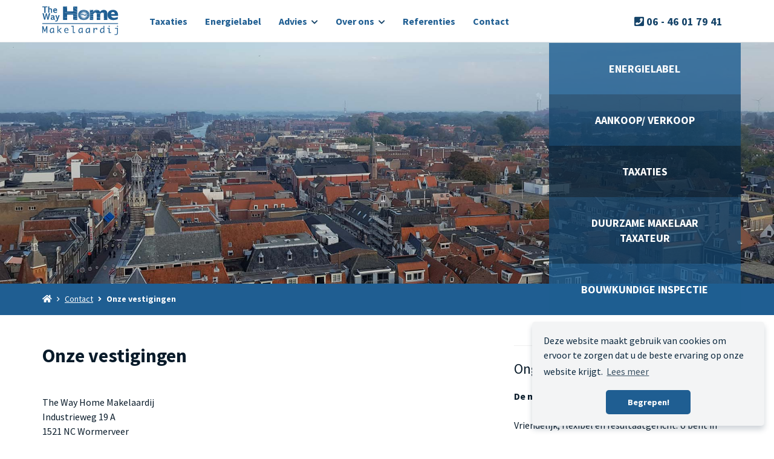

--- FILE ---
content_type: text/css
request_url: https://hayweb.blob.core.windows.net/public/xdmt6g/2-beta/customer.css
body_size: 33821
content:
@import url("https://fonts.googleapis.com/css2?family=Source+Sans+Pro:wght@400;700&display=swap");body{color:#091b2a;font-family:"Source Sans Pro",sans-serif;font-size:16px}h1{color:#091b2a;font-family:"Source Sans Pro",sans-serif}h2{color:#091b2a;font-family:"Source Sans Pro",sans-serif}h3{color:#091b2a;font-family:"Source Sans Pro",sans-serif}h4{color:#091b2a;font-family:"Source Sans Pro",sans-serif}h5{color:#091b2a;font-family:"Source Sans Pro",sans-serif}h6{color:#091b2a;font-family:"Source Sans Pro",sans-serif}a{color:#1F5E92}a:hover{color:#164368}.maincontent ol,.maincontent p,.maincontent ul,.textcontainer ol,.textcontainer p,.textcontainer ul{margin-bottom:1em;line-height:1.5em}@-webkit-keyframes hvr-pulse{25%{-webkit-transform:scale(1.1);transform:scale(1.1)}75%{-webkit-transform:scale(0.9);transform:scale(0.9)}}@keyframes hvr-pulse{25%{-webkit-transform:scale(1.1);transform:scale(1.1)}75%{-webkit-transform:scale(0.9);transform:scale(0.9)}}.hvr-pulse{-moz-osx-font-smoothing:grayscale;-webkit-backface-visibility:hidden;-webkit-transform:translateZ(0);backface-visibility:hidden;-webkit-box-shadow:0 0 1px rgba(0,0,0,0.1);box-shadow:0 0 1px rgba(0,0,0,0.1);display:inline-block;transform:translateZ(0);vertical-align:middle}.hvr-pulse:active,.hvr-pulse:focus,.hvr-pulse:hover{-webkit-animation-duration:1s;-webkit-animation-iteration-count:infinite;-webkit-animation-name:hvr-pulse;-webkit-animation-timing-function:linear;animation-duration:1s;animation-iteration-count:infinite;animation-name:hvr-pulse;animation-timing-function:linear}.pulse-button{-moz-animation:pulse 1.25s infinite cubic-bezier(0.66,0,0,1);-ms-animation:pulse 1.25s infinite cubic-bezier(0.66,0,0,1);-webkit-animation:pulse 1.25s infinite cubic-bezier(0.66,0,0,1);-webkit-animation-delay:10s;cursor:pointer;animation:pulse 1.25s infinite cubic-bezier(0.66,0,0,1);animation-delay:10s;-webkit-animation-iteration-count:5;animation-iteration-count:5}.pulse-button:hover{-webkit-animation:none;animation:none}@-webkit-keyframes pulse{to{-webkit-box-shadow:0 0 0 45px rgba(232,76,61,0);box-shadow:0 0 0 45px rgba(232,76,61,0)}}@keyframes pulse{to{-webkit-box-shadow:0 0 0 45px rgba(232,76,61,0);box-shadow:0 0 0 45px rgba(232,76,61,0)}}.pagination .active a{color:#fff;background-color:#1F5E92;border-color:#164368}.pagination .active a:hover{background-color:#164368;border-color:#164368}.pagination li a{color:#1F5E92}.pagination li a:hover{color:#164368}.btn{display:inline-block;margin-bottom:0;font-weight:700;text-align:center;vertical-align:middle;cursor:pointer;background-image:none;white-space:nowrap;padding:8px 18px 8px 18px;border-radius:5px;font-size:16px}.btn.focus,.btn:focus,.btn:hover{color:#fff;text-decoration:none}.btn.active,.btn:active{outline:0;background-image:none}.btn.disabled,.btn[disabled],fieldset[disabled] .btn{cursor:not-allowed;pointer-events:none}.btn-default{color:#fff;background-color:#86949f;border-color:#788794;border-width:0}.btn-default.active,.btn-default.active:hover,.btn-default.focus,.btn-default.focus:active,.btn-default:active,.btn-default:active:hover,.btn-default:focus,.btn-default:focus:active,.btn-default:hover{color:#fff;background-color:#70808d;border-color:#5b6973}.open .btn-default.dropdown-toggle{color:#fff;background-color:#70808d;border-color:#5b6973}.btn-default.active,.btn-default:active{background-image:none}.open .btn-default.dropdown-toggle{background-image:none}.btn-default.disabled,.btn-default.disabled.active,.btn-default.disabled.focus,.btn-default.disabled:active,.btn-default.disabled:focus,.btn-default.disabled:hover,.btn-default[disabled],.btn-default[disabled].active,.btn-default[disabled].focus,.btn-default[disabled]:active,.btn-default[disabled]:focus,.btn-default[disabled]:hover,fieldset[disabled] .btn-default,fieldset[disabled] .btn-default.active,fieldset[disabled] .btn-default.focus,fieldset[disabled] .btn-default:active,fieldset[disabled] .btn-default:focus,fieldset[disabled] .btn-default:hover{background-color:#86949f;border-color:#788794}.btn-default .badge{color:#86949f;background-color:#fff}.btn-primary{color:#fff;background-color:#1F5E92;border-color:#1b507d;border-width:0}.btn-primary.active,.btn-primary.active:hover,.btn-primary.focus,.btn-primary.focus:active,.btn-primary:active,.btn-primary:active:hover,.btn-primary:focus,.btn-primary:focus:active,.btn-primary:hover{color:#fff;background-color:#184870;border-color:#10304a}.open .btn-primary.dropdown-toggle{color:#fff;background-color:#184870;border-color:#10304a}.btn-primary.active,.btn-primary:active{background-image:none}.open .btn-primary.dropdown-toggle{background-image:none}.btn-primary.disabled,.btn-primary.disabled.active,.btn-primary.disabled.focus,.btn-primary.disabled:active,.btn-primary.disabled:focus,.btn-primary.disabled:hover,.btn-primary[disabled],.btn-primary[disabled].active,.btn-primary[disabled].focus,.btn-primary[disabled]:active,.btn-primary[disabled]:focus,.btn-primary[disabled]:hover,fieldset[disabled] .btn-primary,fieldset[disabled] .btn-primary.active,fieldset[disabled] .btn-primary.focus,fieldset[disabled] .btn-primary:active,fieldset[disabled] .btn-primary:focus,fieldset[disabled] .btn-primary:hover{background-color:#1F5E92;border-color:#1b507d}.btn-primary .badge{color:#1F5E92;background-color:#fff}.btn-secondary{color:#fff;background-color:#164469;border-color:#123654;border-width:0}.btn-secondary.active,.btn-secondary.active:hover,.btn-secondary.focus,.btn-secondary.focus:active,.btn-secondary:active,.btn-secondary:active:hover,.btn-secondary:focus,.btn-secondary:focus:active,.btn-secondary:hover{color:#fff;background-color:#0f2e47;border-color:#071621}.open .btn-secondary.dropdown-toggle{color:#fff;background-color:#0f2e47;border-color:#071621}.btn-secondary.active,.btn-secondary:active{background-image:none}.open .btn-secondary.dropdown-toggle{background-image:none}.btn-secondary.disabled,.btn-secondary.disabled.active,.btn-secondary.disabled.focus,.btn-secondary.disabled:active,.btn-secondary.disabled:focus,.btn-secondary.disabled:hover,.btn-secondary[disabled],.btn-secondary[disabled].active,.btn-secondary[disabled].focus,.btn-secondary[disabled]:active,.btn-secondary[disabled]:focus,.btn-secondary[disabled]:hover,fieldset[disabled] .btn-secondary,fieldset[disabled] .btn-secondary.active,fieldset[disabled] .btn-secondary.focus,fieldset[disabled] .btn-secondary:active,fieldset[disabled] .btn-secondary:focus,fieldset[disabled] .btn-secondary:hover{background-color:#164469;border-color:#123654}.btn-secondary .badge{color:#164469;background-color:#fff}.btn-success{color:#fff;background-color:#2FC460;border-color:#2aaf56;border-width:0}.btn-success.active,.btn-success.active:hover,.btn-success.focus,.btn-success.focus:active,.btn-success:active,.btn-success:active:hover,.btn-success:focus,.btn-success:focus:active,.btn-success:hover{color:#fff;background-color:#27a350;border-color:#1e7e3e}.open .btn-success.dropdown-toggle{color:#fff;background-color:#27a350;border-color:#1e7e3e}.btn-success.active,.btn-success:active{background-image:none}.open .btn-success.dropdown-toggle{background-image:none}.btn-success.disabled,.btn-success.disabled.active,.btn-success.disabled.focus,.btn-success.disabled:active,.btn-success.disabled:focus,.btn-success.disabled:hover,.btn-success[disabled],.btn-success[disabled].active,.btn-success[disabled].focus,.btn-success[disabled]:active,.btn-success[disabled]:focus,.btn-success[disabled]:hover,fieldset[disabled] .btn-success,fieldset[disabled] .btn-success.active,fieldset[disabled] .btn-success.focus,fieldset[disabled] .btn-success:active,fieldset[disabled] .btn-success:focus,fieldset[disabled] .btn-success:hover{background-color:#2FC460;border-color:#2aaf56}.btn-success .badge{color:#2FC460;background-color:#fff}.btn-info{color:#fff;background-color:#1F5E92;border-color:#1b507d;border-width:0}.btn-info.active,.btn-info.active:hover,.btn-info.focus,.btn-info.focus:active,.btn-info:active,.btn-info:active:hover,.btn-info:focus,.btn-info:focus:active,.btn-info:hover{color:#fff;background-color:#184870;border-color:#10304a}.open .btn-info.dropdown-toggle{color:#fff;background-color:#184870;border-color:#10304a}.btn-info.active,.btn-info:active{background-image:none}.open .btn-info.dropdown-toggle{background-image:none}.btn-info.disabled,.btn-info.disabled.active,.btn-info.disabled.focus,.btn-info.disabled:active,.btn-info.disabled:focus,.btn-info.disabled:hover,.btn-info[disabled],.btn-info[disabled].active,.btn-info[disabled].focus,.btn-info[disabled]:active,.btn-info[disabled]:focus,.btn-info[disabled]:hover,fieldset[disabled] .btn-info,fieldset[disabled] .btn-info.active,fieldset[disabled] .btn-info.focus,fieldset[disabled] .btn-info:active,fieldset[disabled] .btn-info:focus,fieldset[disabled] .btn-info:hover{background-color:#1F5E92;border-color:#1b507d}.btn-info .badge{color:#1F5E92;background-color:#fff}.btn-warning{color:#fff;background-color:#FFA705;border-color:#eb9800;border-width:0}.btn-warning.active,.btn-warning.active:hover,.btn-warning.focus,.btn-warning.focus:active,.btn-warning:active,.btn-warning:active:hover,.btn-warning:focus,.btn-warning:focus:active,.btn-warning:hover{color:#fff;background-color:#db8e00;border-color:#ad7000}.open .btn-warning.dropdown-toggle{color:#fff;background-color:#db8e00;border-color:#ad7000}.btn-warning.active,.btn-warning:active{background-image:none}.open .btn-warning.dropdown-toggle{background-image:none}.btn-warning.disabled,.btn-warning.disabled.active,.btn-warning.disabled.focus,.btn-warning.disabled:active,.btn-warning.disabled:focus,.btn-warning.disabled:hover,.btn-warning[disabled],.btn-warning[disabled].active,.btn-warning[disabled].focus,.btn-warning[disabled]:active,.btn-warning[disabled]:focus,.btn-warning[disabled]:hover,fieldset[disabled] .btn-warning,fieldset[disabled] .btn-warning.active,fieldset[disabled] .btn-warning.focus,fieldset[disabled] .btn-warning:active,fieldset[disabled] .btn-warning:focus,fieldset[disabled] .btn-warning:hover{background-color:#FFA705;border-color:#eb9800}.btn-warning .badge{color:#FFA705;background-color:#fff}.btn-danger{color:#fff;background-color:#FF4956;border-color:#ff303e;border-width:0}.btn-danger.active,.btn-danger.active:hover,.btn-danger.focus,.btn-danger.focus:active,.btn-danger:active,.btn-danger:active:hover,.btn-danger:focus,.btn-danger:focus:active,.btn-danger:hover{color:#fff;background-color:#ff2030;border-color:#f10011}.open .btn-danger.dropdown-toggle{color:#fff;background-color:#ff2030;border-color:#f10011}.btn-danger.active,.btn-danger:active{background-image:none}.open .btn-danger.dropdown-toggle{background-image:none}.btn-danger.disabled,.btn-danger.disabled.active,.btn-danger.disabled.focus,.btn-danger.disabled:active,.btn-danger.disabled:focus,.btn-danger.disabled:hover,.btn-danger[disabled],.btn-danger[disabled].active,.btn-danger[disabled].focus,.btn-danger[disabled]:active,.btn-danger[disabled]:focus,.btn-danger[disabled]:hover,fieldset[disabled] .btn-danger,fieldset[disabled] .btn-danger.active,fieldset[disabled] .btn-danger.focus,fieldset[disabled] .btn-danger:active,fieldset[disabled] .btn-danger:focus,fieldset[disabled] .btn-danger:hover{background-color:#FF4956;border-color:#ff303e}.btn-danger .badge{color:#FF4956;background-color:#fff}.btn-link{color:#2879bc;font-weight:normal;cursor:pointer;border-radius:0;border-width:0}.btn-link,.btn-link:active,.btn-link[disabled],fieldset[disabled] .btn-link{background-color:transparent}.btn-link,.btn-link:active,.btn-link:focus,.btn-link:hover{border-color:transparent}.btn-link:focus,.btn-link:hover{color:#1f5e92;text-decoration:underline;background-color:transparent}.btn-link[disabled]:focus,.btn-link[disabled]:hover,fieldset[disabled] .btn-link:focus,fieldset[disabled] .btn-link:hover{color:#e7eaec;text-decoration:none}.btn-link-light{color:#fff;font-weight:normal;cursor:pointer;border-radius:0;border-width:0}.btn-link-light,.btn-link-light:active,.btn-link-light[disabled],fieldset[disabled] .btn-link-light{background-color:transparent}.btn-link-light,.btn-link-light:active,.btn-link-light:focus,.btn-link-light:hover{border-color:transparent}.btn-link-light:focus,.btn-link-light:hover{color:#e6e6e6;text-decoration:underline;background-color:transparent}.btn-link-light[disabled]:focus,.btn-link-light[disabled]:hover,fieldset[disabled] .btn-link-light:focus,fieldset[disabled] .btn-link-light:hover{color:#e7eaec;text-decoration:none}.btn-lg{padding:15px 25px 15px 25px;border-radius:5px;font-size:16px}.btn-sm{padding:4px 18px 4px 18px;border-radius:5px;font-size:14px}.btn-xs{padding:1px 18px 1px 18px;border-radius:5px;font-size:14px}.btn-icon.btn-default i{background:#697884}.btn-icon.btn-primary i{background:#154064}.btn-icon.btn-success i{background:#24974a}.btn-icon.btn-info i{background:#154064}.btn-icon.btn-warning i{background:#cc8400}.btn-icon.btn-danger i{background:#ff1122}.icon-container i{background:#677681}.icon-container.icon-container-default i{background:#697884}.icon-container.icon-container-primary i{background:#154064}.icon-container.icon-container-success i{background:#24974a}.icon-container.icon-container-info i{background:#154064}.icon-container.icon-container-warning i{background:#cc8400}.icon-container.icon-container-danger i{background:#ff1122}i.scrolldown,i.scrollup{border:solid 2px #fff;background-color:rgba(0,0,0,0.1);color:#fff}i.scrolldown:hover,i.scrollup:hover{opacity:0.8}i.scrollup{color:#1F5E92;border:2px solid #1F5E92}#backtotop{background:#1F5E92;color:#fff}#backtotop.cd-is-visible:hover{background:#1b507d;color:#fff;opacity:1}.brand-color{color:#1F5E92}.readmorelink{color:#2879bc;cursor:pointer}.readmorelink:hover{color:#1f5e92}.home #header{padding-top:0!important}.home .maincontent{display:none}.home .maincontent .nav-pills{margin:0px auto 60px;display:inline-block}.home .maincontent .nav-pills>li+li{margin-left:0}.home .maincontent .nav-pills li a{font-size:16px;font-weight:400;border-radius:0;color:#fff;background:#164469}.home .maincontent .nav-pills li a:hover{background:#0d293f}@media (min-width:992px){.home .maincontent .nav-pills li a{padding:25px 40px;font-size:18px;font-weight:700}}.home .maincontent .nav-pills li.active a{color:#fff;background:#1F5E92}.home .maincontent .nav-pills li.active a:hover{background:#164368}.home .maincontent .nav-pills li.active:first-child a,.home .maincontent .nav-pills li:first-child a{border-radius:8px 0 0 8px}.home .maincontent .nav-pills li:last-child a{border-radius:0 8px 8px 0}.home .maincontent .tab-content h2{margin:0 0 30px;font-weight:400}.home .maincontent .tab-content h2 span{color:#164469;font-weight:700}.home .textblock1 .row,.home .textblock3 .row{}@media (min-width:992px){.home .textblock1 .row,.home .textblock3 .row{display:-webkit-box;display:-ms-flexbox;display:flex;-webkit-box-pack:center;-ms-flex-pack:center;justify-content:center;-webkit-box-align:center;-ms-flex-align:center;align-items:center}}.home .textblock1 .row .image,.home .textblock3 .row .image{padding:20px 50px}.home .textblock1 .row .image{}@media (min-width:992px){.home .textblock1 .row .image{padding-right:0}}.home .textblock3 .row .image{}@media (min-width:992px){.home .textblock3 .row .image{padding-left:0}}.sidecontainer .side{background:#fff}.sidecontainer .side .widget{border-top:1px solid #efefef}.sidecontainer .side .divider{background:#1F5E92}.textblock:first-child{border-top:1px solid #efefef}.textblock:last-child{border-bottom:none}.maincontent{border-bottom:1px solid #efefef;background:#fff}.maincontent .article-title{font-family:"Source Sans Pro",sans-serif;color:#091b2a;font-weight:700}.textblock1{background:#ffffff;border-bottom:1px solid #ffffff;color:#091b2a}@media (min-width:992px){.textblock1{padding:100px 0}}.textblock1 p{margin-bottom:20px}.textblock1 .article-text{font-size:16px;font-weight:400;margin-bottom:1em;line-height:1.5em}.textblock1 .article-title{color:#091b2a;font-size:36px;font-weight:700;margin:0 0 25px}.textblock1 .article-title span{font-weight:700}.textblock2{background:#1F5E92;color:#fff;padding:30px 0}.textblock2 p{margin-bottom:1em;line-height:1.5em}.textblock2 .article-text{font-size:16px;font-weight:400;line-height:32px}.textblock2 .article-title{color:#fff;font-size:36px;font-weight:700;margin:0}.textblock2 .article-title span{font-weight:700}.textblock3{background:#f3f4f5;border-bottom:1px solid #f3f4f5;color:#091b2a;padding:100px 0}.textblock3 p{margin-bottom:20px}.textblock3 .article-text{font-size:16px;font-weight:400;margin-bottom:1em;line-height:1.5em}.textblock3 .article-title{color:#091b2a;font-size:30px;font-weight:700;margin:0 0 25px;line-height:1.3}.textblock3 .article-title span{font-weight:700}.textblock4{background:#ffffff;border-bottom:1px solid #ffffff;color:#091b2a}@media (min-width:992px){.textblock4{padding:100px 0}}.textblock4 p{margin-bottom:20px}.textblock4 .article-text{font-size:16px;font-weight:400;margin-bottom:1em;line-height:1.5em}.textblock4 .article-title{color:#091b2a;font-size:36px;font-weight:700;margin:0 0 25px}.textblock4 .article-title span{font-weight:700}.textblock5{background:#1F5E92;color:#fff;padding:30px 0}.textblock5 p{margin-bottom:1em;line-height:1.5em}.textblock5 .article-text{font-size:16px;font-weight:400;line-height:32px}.textblock5 .article-title{color:#fff;font-size:36px;font-weight:700;margin:0}.textblock5 .article-title span{font-weight:700}.textblock6{background:#ffffff;border-bottom:1px solid #ffffff;color:#091b2a}@media (min-width:992px){.textblock6{padding:100px 0}}.textblock6 p{margin-bottom:20px}.textblock6 .article-text{font-size:16px;font-weight:400;margin-bottom:1em;line-height:1.5em}.textblock6 .article-title{color:#091b2a;font-size:36px;font-weight:700;margin:0 0 25px}.textblock6 .article-title span{font-weight:700}.textblock7{background:#f3f4f5;border-bottom:1px solid #f3f4f5;color:#091b2a;padding:100px 0}.textblock7 p{margin-bottom:20px}.textblock7 .article-text{font-size:16px;font-weight:400;margin-bottom:1em;line-height:1.5em}.textblock7 .article-title{color:#091b2a;font-size:30px;font-weight:700;margin:0 0 25px;line-height:1.3}.textblock7 .article-title span{font-weight:700}.textblock8{background:#ffffff;border-bottom:1px solid #ffffff;color:#091b2a}@media (min-width:992px){.textblock8{padding:100px 0}}.textblock8 p{margin-bottom:20px}.textblock8 .article-text{font-size:16px;font-weight:400;margin-bottom:1em;line-height:1.5em}.textblock8 .article-title{color:#091b2a;font-size:36px;font-weight:700;margin:0 0 25px}.textblock8 .article-title span{font-weight:700}.home .maincontent{background:#f8f8f8}.home .textblock1{background:#ffffff;border-bottom:1px solid #ffffff;color:#091b2a}@media (min-width:992px){.home .textblock1{padding:100px 0}}.home .textblock1 p{margin-bottom:20px}.home .textblock1 .article-text{font-size:16px;font-weight:400;margin-bottom:1em;line-height:1.5em}.home .textblock1 .article-title{color:#091b2a;font-size:36px;font-weight:700;margin:0 0 25px}.home .textblock1 .article-title span{font-weight:700}.home .textblock2{background:#1F5E92;color:#fff;padding:30px 0}.home .textblock2 p{margin-bottom:1em;line-height:1.5em}.home .textblock2 .article-text{font-size:16px;font-weight:400;line-height:32px}.home .textblock2 .article-title{color:#fff;font-size:36px;font-weight:700;margin:0}.home .textblock2 .article-title span{font-weight:700}.home .textblock3{background:#f3f4f5;border-bottom:1px solid #f3f4f5;color:#091b2a;padding:100px 0}.home .textblock3 p{margin-bottom:20px}.home .textblock3 .article-text{font-size:16px;font-weight:400;margin-bottom:1em;line-height:1.5em}.home .textblock3 .article-title{color:#091b2a;font-size:30px;font-weight:700;margin:0 0 25px;line-height:1.3}.home .textblock3 .article-title span{font-weight:700}.home .textblock4{background:#ffffff;border-bottom:1px solid #ffffff;color:#091b2a}@media (min-width:992px){.home .textblock4{padding:100px 0}}.home .textblock4 p{margin-bottom:20px}.home .textblock4 .article-text{font-size:16px;font-weight:400;margin-bottom:1em;line-height:1.5em}.home .textblock4 .article-title{color:#091b2a;font-size:36px;font-weight:700;margin:0 0 25px}.home .textblock4 .article-title span{font-weight:700}.home .textblock5{background:#1F5E92;color:#fff;padding:30px 0}.home .textblock5 p{margin-bottom:1em;line-height:1.5em}.home .textblock5 .article-text{font-size:16px;font-weight:400;line-height:32px}.home .textblock5 .article-title{color:#fff;font-size:36px;font-weight:700;margin:0}.home .textblock5 .article-title span{font-weight:700}.home .textblock6{background:#ffffff;border-bottom:1px solid #ffffff;color:#091b2a}@media (min-width:992px){.home .textblock6{padding:100px 0}}.home .textblock6 p{margin-bottom:20px}.home .textblock6 .article-text{font-size:16px;font-weight:400;margin-bottom:1em;line-height:1.5em}.home .textblock6 .article-title{color:#091b2a;font-size:36px;font-weight:700;margin:0 0 25px}.home .textblock6 .article-title span{font-weight:700}.home .textblock7{background:#f3f4f5;border-bottom:1px solid #f3f4f5;color:#091b2a;padding:100px 0}.home .textblock7 p{margin-bottom:20px}.home .textblock7 .article-text{font-size:16px;font-weight:400;margin-bottom:1em;line-height:1.5em}.home .textblock7 .article-title{color:#091b2a;font-size:30px;font-weight:700;margin:0 0 25px;line-height:1.3}.home .textblock7 .article-title span{font-weight:700}.home .textblock8{background:#ffffff;border-bottom:1px solid #ffffff;color:#091b2a}@media (min-width:992px){.home .textblock8{padding:100px 0}}.home .textblock8 p{margin-bottom:20px}.home .textblock8 .article-text{font-size:16px;font-weight:400;margin-bottom:1em;line-height:1.5em}.home .textblock8 .article-title{color:#091b2a;font-size:36px;font-weight:700;margin:0 0 25px}.home .textblock8 .article-title span{font-weight:700}#branchelogos{background:#fff;border-bottom:1px solid #fff}#branchelogos .widget.branchelogos-slider .owl-stage{}@media (min-width:992px){#branchelogos .widget.branchelogos-slider .owl-stage{display:-webkit-box;display:-ms-flexbox;display:flex;-webkit-box-pack:center;-ms-flex-pack:center;justify-content:center;-webkit-box-align:center;-ms-flex-align:center;align-items:center}}#branchelogos .widget.branchelogos-slider .owl-stage .branchelogo a img{max-height:50px;width:130px}#branchelogos .owl-nav [class*=owl-]{color:#1F5E92}#branchelogos .owl-nav [class*=owl-]:hover{color:#164469}.breadcrumbs{background:#1F5E92}.breadcrumbs .breadcrumb{color:#fff}.breadcrumbs .breadcrumb a{color:#fff}.breadcrumbs .breadcrumb .active,.breadcrumbs .breadcrumb li:last-child{color:#fff}.breadcrumbs .breadcrumb>li+li:before{color:#fff}.account-block .profile-picture{background:#eee}#main-menu{background-color:#fff;border-color:#efefef}#main-menu .navbar-collapse{border-top:1px solid transparent;max-height:100%}#main-menu .open>a{background-color:#fff}#main-menu .container .navbar-header{position:relative}@media (min-width:992px){#main-menu .container .navbar-header{width:150px;display:block;height:69px}}#main-menu .container .navbar-header .navbar-brand{background-color:transparent;height:50px}@media (min-width:992px){#main-menu .container .navbar-header .navbar-brand{position:absolute;padding:0 15px;height:69px}}#main-menu .container .navbar-header .navbar-brand img{height:37px;margin-top:-5px}@media (min-width:992px){#main-menu .container .navbar-header .navbar-brand img{height:48px;margin-top:10px}}#main-menu .container .navbar-header button{border:0}#main-menu .container .navbar-header button:active,#main-menu .container .navbar-header button:focus,#main-menu .container .navbar-header button:hover{background-color:transparent;border-radius:0px}#main-menu .container .navbar-header button .icon-bar{background-color:#164469}#main-menu .navbar{min-height:65px}#main-menu .nav>li>a{text-transform:none;color:#1F5E92}#main-menu .nav>li>a .fa{color:#164469}#main-menu .nav>li>a:hover{color:#164469;background-color:transparent}@media (min-width:992px){#main-menu .nav>li>a:hover{border-radius:0px}}#main-menu .nav>li.selected>a{color:#164469;background-color:transparent}@media (min-width:992px){#main-menu .nav>li.selected>a{border-radius:0px}}#main-menu .nav>li ul{background-color:#f2f2f2;border:0}@media (min-width:992px){#main-menu .nav>li ul{margin-top:0;background-color:#f7f7f7}}#main-menu .nav>li ul li a{color:#1F5E92}#main-menu .nav>li ul li a:hover{color:#164469;background-color:transparent}@media (min-width:992px){#main-menu .nav>li ul li a:hover{border-radius:0px}}.company-phone-number{color:#164469}.company-phone-number i{color:#164469}.quicksearch{}@media (min-width:768px){.quicksearch{background:transparent}}@media (min-width:992px){.quicksearch.affix{background:#1a4e79}}.quicksearch .selectboxit-container .selectboxit{color:#091b2a;background:#fff;border:1px solid #e6e6e6}.quicksearch .selectboxit-container .selectboxit:focus,.quicksearch .selectboxit-container .selectboxit:hover{color:#000}.quicksearch .selectboxit-container .selectboxit-arrow-container{background:#fff}.quicksearch .selectboxit-container .selectboxit-options{background:#fff;top:54px!important}.quicksearch .search-commands i{color:#fff}.quicksearch .select2-container.sys-location .select2-choice{background-color:#fff;border:1px solid #ddd}.quicksearch .select2-container.sys-location .select2-choice .select2-arrow:after{color:#424242}.quicksearch .select2-container.sys-location .select2-choice .select2-chosen{color:#091b2a}.quicksearch .search-commands-extra .btn-link{color:#fff}.sys-search-suggestions-container .sys-search-suggestions{color:#fff;background-color:rgba(0,0,0,0.4)}.sys-search-suggestions-container .sys-search-suggestions a{color:#fff}.sys-search-suggestions-container .sys-search-radius{}.sys-search-suggestions-container .sys-search-radius select{background-color:#fff;border:2px solid #e6e6e6}@media (min-width:992px){.sys-search-suggestions-container .sys-search-radius select{border:2px solid #e6e6e6}}#select2-drop.select2-drop-active{background-color:#fff;border:2px solid #e6e6e6}#select2-drop ul.select2-results>li.select2-result>.select2-result-label{background:#f3f4f5;color:#4a5e6f}.select2-container.sys-location.select2-container-active .select2-choice{border-color:#e6e6e6}.select2-container.sys-location.select2-dropdown-open.select2-container-active .select2-choice{border-color:#e6e6e6}#slider1,#slider2,#slider3{background:#121212}#slider1 .owl-nav [class*=owl-],#slider2 .owl-nav [class*=owl-],#slider3 .owl-nav [class*=owl-]{color:#fff;background:transparent}#slider1 .owl-nav [class*=owl-]:hover,#slider2 .owl-nav [class*=owl-]:hover,#slider3 .owl-nav [class*=owl-]:hover{background:rgba(0,0,0,0);color:#FFF}#slider1 .owl-dots .owl-dot span,#slider2 .owl-dots .owl-dot span,#slider3 .owl-dots .owl-dot span{border:2px solid #FFFFFF}#slider1 .owl-dots .owl-dot.active span,#slider1 .owl-dots .owl-dot:hover span,#slider2 .owl-dots .owl-dot.active span,#slider2 .owl-dots .owl-dot:hover span,#slider3 .owl-dots .owl-dot.active span,#slider3 .owl-dots .owl-dot:hover span{background:#FFFFFF;border:2px solid #FFFFFF}#slider1 .slide .carouselcaption{background:transparent;bottom:200px}@media (min-width:992px){#slider1 .slide .carouselcaption{bottom:250px}}#slider1 .slide .carouselcaption .sliderTitle{color:#fff;font-weight:bold;text-shadow:2px 2px 10px rgba(13,41,63,0.9);font-family:"Source Sans Pro",sans-serif}#slider1 .slide .carouselcaption .sliderDesc{color:#fff;text-shadow:2px 2px 10px #0d293f;font-family:"Source Sans Pro",sans-serif}#slider1 .slide .carouselcaption .sliderDesc .lead{}@media (min-width:768px){#slider1 .slide .carouselcaption .sliderDesc .lead{font-size:30px}}#slider1 .slide .carouselcaption .sliderDesc .btn-link{color:#fff}#slider1 .slide .carouselcaption .sliderDesc .btn{-webkit-box-shadow:0 6px 10px 0 rgba(13,41,63,0.2);box-shadow:0 6px 10px 0 rgba(13,41,63,0.2);text-shadow:none}#slider-menu-slider1 #sliderMenu{}@media (min-width:992px){#slider-menu-slider1 #sliderMenu{padding-top:70px}}#slider2 .slide .container{position:relative;height:100%}#slider2 .slide .carouselcaption{position:absolute;left:15px;bottom:30px;max-width:500px}#slider2 .slide .carouselcaption .sliderTitle{color:#fff;font-weight:400}#slider2 .slide .carouselcaption .sliderTitle span{font-weight:700}#slider2 .slide .carouselcaption .sliderDesc{color:#fff}#slider2 .slide .carouselcaption .btn.btn-link{color:#fff}#slider-menu-slider2 #sliderMenu{}@media (min-width:992px){#slider-menu-slider2 #sliderMenu{padding-top:3px}}.slider-nav a{color:#fff;background:rgba(31,94,146,0.8);font-size:18px}.slider-nav a:hover{background:#1f5e92}.slider-nav a:nth-child(2n){color:#fff;background:rgba(22,68,105,0.8)}.slider-nav a:nth-child(2n):hover{color:#fff;background:#164469}.slider-nav a:nth-child(3n){color:#fff;background:rgba(13,41,63,0.8)}.slider-nav a:nth-child(3n):hover{background:#0d293f}#socialIcons .widget.social a{background:#1F5E92;color:#fff}#socialIcons .widget.social a.social_facebook{background:#365397}#socialIcons .widget.social a.social_facebook:hover{background:#2f4984}#socialIcons .widget.social a.social_twitter{background:#00a9f1}#socialIcons .widget.social a.social_twitter:hover{background:#0097d8}#socialIcons .widget.social a.social_linkedin{background:#006db3}#socialIcons .widget.social a.social_linkedin:hover{background:#005d9a}#socialIcons .widget.social a.social_youtube{background:#ff3333}#socialIcons .widget.social a.social_youtube:hover{background:#ff1a1a}#socialIcons .widget.social a.social_googleplus{background:#e0452c}#socialIcons .widget.social a.social_googleplus:hover{background:#d3381f}#socialIcons .widget.social a.social_pinterest{background:#ce1a19}#socialIcons .widget.social a.social_pinterest:hover{background:#b71716}#socialIcons .widget.social a:hover{color:#fff}.specials{background:#fff}.specials a .overlay{background:rgba(13,41,63,0.8);color:#FFF}.specials h2{font-size:18px;color:#091b2a}.specials .special{background:#fff}.specials .special .object_status{color:#fff;background:#86949f}.specials .special .object_status.rented,.specials .special .object_status.sold{background:#FF4956;color:#fff}.specials .special .object_status.rented_under_conditions,.specials .special .object_status.sold_under_conditions{background:#FFA705;color:#fff}.specials .special .object_status.new_forrent,.specials .special .object_status.new_forsale{background:#2FC460;color:#fff}.specials .special .object_status.price_changed{background:#1F5E92;color:#fff}.specials .special .img-container{background:#e6e6e6}.specials .special .data{color:#fff;background:#0d293f}.specials .special .data h3{color:#fff}.specials .special .data span.obj_price{color:#FFFFFF}.fullwidth .maincontent .main-article .article-title,.fullwidth .maincontent .member-dashboard .article-title{font-family:"Source Sans Pro",sans-serif}#footer .mainfooter{background:#e7eaec;color:#091b2a}#footer .mainfooter .container .row .col-sm-6{}@media (min-width:768px){#footer .mainfooter .container .row .col-sm-6:first-child{width:70%}#footer .mainfooter .container .row .col-sm-6:nth-child(2){width:30%}}#footer .mainfooter .footer-logo{background:#e7eaec;height:auto;min-height:auto;margin-top:30px;padding:0}@media (min-width:992px){#footer .mainfooter .footer-logo{width:200px}}#footer .mainfooter .footer-logo img{margin:0 auto;max-width:200px}#footer .subfooter{background:#f3f4f5;color:#091b2a}#footer #bottom-menu .level-1>a{color:#2879bc}#footer #bottom-menu .level-1>a:hover{background:none;color:#236ca7}#footer #bottom-menu .level-1 .dropdown-menu{font-family:"Source Sans Pro",sans-serif}#footer #bottom-menu .level-1 .dropdown-menu .active a{color:#236ca7}#footer #bottom-menu .level-1 .dropdown-menu a{color:#2879bc}#footer #bottom-menu .level-1 .dropdown-menu a:hover{color:#236ca7}#footer .widget.company{color:#2879bc}#footer .widget.company h2{color:#091b2a;font-family:"Source Sans Pro",sans-serif}#footer .widget.company .company{font-size:16px;color:#091b2a}#footer .widget.company .company a{color:#2879bc;text-decoration:none}#footer .widget.company .company a:hover{color:#236ca7;text-decoration:none}#footer .widget.company .company.title{display:block}@media (min-width:992px){#footer .widget.company .company.title{display:inline-block}}#footer .widget.lang-picker .flag{color:#fff}#footer .widget.lang-picker .btn i{font-size:12px;color:#164469}#footer .widget.lang-picker ul.dropdown-menu{background-color:#f7f7f7}#footer .widget.lang-picker ul.dropdown-menu li .flag:hover{background-color:#f2f2f2;color:#164469}#footer .widget.lang-picker ul.dropdown-menu li .flag.active{opacity:0.5}#footer .widget.lang-picker ul.dropdown-menu li .flag.active:hover{background-color:transparent;color:#fff}.form-horizontal .control-label{text-align:left}.cc-window{border-radius:5px;font-family:inherit!important;-webkit-box-shadow:0 6px 10px 0 rgba(13,41,63,0.2);box-shadow:0 6px 10px 0 rgba(13,41,63,0.2)}.recentlyviewed-toggle.btn-primary{border-radius:5px 5px 0 0;border-color:#2aaf56;background-color:#2FC460;color:#fff;-webkit-box-shadow:0 0 0 0 rgba(47,196,96,0.7);box-shadow:0 0 0 0 rgba(47,196,96,0.7)}.recentlyviewed-toggle.btn-primary:active,.recentlyviewed-toggle.btn-primary:focus,.recentlyviewed-toggle.btn-primary:hover{outline:none;border-color:#259b4c;background-color:#2aaf56;color:#fff}#recentlyviewed{background-color:#0d293f}#recentlyviewed .account-block{text-align:center}#recentlyviewed .btn-primary{border:#1b507d;background:#1F5E92;color:#fff}#recentlyviewed .btn-primary:active,#recentlyviewed .btn-primary:focus,#recentlyviewed .btn-primary:hover{border:#164368;background:#1b507d;color:#f2f2f2}.recentlyviewed-toggle.close{color:#fff}.recentlyviewed-toggle.close:active,.recentlyviewed-toggle.close:focus,.recentlyviewed-toggle.close:hover{color:#fff}
/*# sourceMappingURL=customer.css.map */

--- FILE ---
content_type: image/svg+xml
request_url: https://hayweb.blob.core.windows.net/public/xdmt6g/2-beta/logo-footer.svg
body_size: 16014
content:
<?xml version="1.0" encoding="utf-8"?>
<!-- Generator: Adobe Illustrator 24.2.1, SVG Export Plug-In . SVG Version: 6.00 Build 0)  -->
<svg version="1.1" id="Layer_1" xmlns="http://www.w3.org/2000/svg" xmlns:xlink="http://www.w3.org/1999/xlink" x="0px" y="0px"
	 viewBox="0 0 549.5 292.2" style="enable-background:new 0 0 549.5 292.2;" xml:space="preserve">
<style type="text/css">
	._x005B_Standaard_x005D_{fill:#FFFFFF;stroke:#000000;}
	.st0{fill:#1F5E92;}
	.st1{fill:url(#SVGID_1_);}
	.st2{clip-path:url(#SVGID_3_);fill:none;stroke:#FFFFFF;stroke-width:1.5;}
	.st3{clip-path:url(#SVGID_3_);fill:none;stroke:#FFFFFF;stroke-width:0.25;}
	.st4{fill:none;stroke:#1F5E92;stroke-width:5;}
	.st5{fill:none;stroke:#1F5E92;stroke-width:0.5;}
</style>
<g>
	<polygon class="st0" points="251.7,182.8 222.6,182.8 222.6,145 178.7,145 178.7,182.8 149.5,182.8 149.5,85.9 178.7,85.9 
		178.7,121.6 222.6,121.6 222.6,85.9 251.7,85.9 	"/>
	<path class="st0" d="M339.8,147.2c0,7.1-1.5,13.4-4.6,18.9c-3.1,5.5-7.7,9.9-13.8,13.1c-6.1,3.2-13.6,4.8-22.4,4.8
		c-8.8,0-16.3-1.6-22.4-4.8c-6.1-3.2-10.7-7.6-13.8-13.1c-3-5.5-4.6-11.8-4.6-18.9c0-5.4,0.9-10.2,2.6-14.6
		c1.7-4.4,4.3-8.3,7.8-11.6c3.5-3.4,7.7-6,12.8-7.8c5.1-1.8,10.9-2.7,17.6-2.7c6.7,0,12.6,0.9,17.8,2.8c5.1,1.8,9.4,4.4,12.8,7.7
		c3.4,3.3,5.9,7.2,7.6,11.6C338.9,137,339.8,141.8,339.8,147.2"/>
	<path class="st0" d="M469,182.8h-25.2V145c0-5-0.8-8.8-2.5-11.3c-1.7-2.5-4.3-3.7-7.9-3.7c-3.5,0-6.4,1.1-8.6,3.2
		c-2.2,2.1-4.5,4.8-6.7,8v41.7h-25.1V145c0-4.8-0.8-8.5-2.3-11.1c-1.5-2.6-4.3-3.9-8.2-3.9c-1.9,0-3.6,0.4-5.1,1.1
		c-1.6,0.7-2.8,1.6-3.8,2.5c-1,0.9-2.2,2.3-3.6,4.1c-1.4,1.8-2.3,3-2.7,3.4v41.7h-25.2v-71.1h25.2V122c3.8-4,7.6-6.9,11.5-8.8
		c3.9-1.8,8.4-2.7,13.6-2.7c2.4,0,4.7,0.2,6.9,0.7c2.2,0.4,4.3,1.2,6.5,2.3c2.1,1.1,4,2.5,5.8,4.4c1.7,1.9,3.1,4,4.1,6.5
		c4.1-4.6,8.3-8,12.6-10.4c4.4-2.3,9.4-3.5,15.1-3.5c5.7,0,10.5,1.1,14.3,3.4c3.9,2.3,6.7,5.6,8.5,9.9c1.8,4.3,2.8,9.5,2.8,15.7
		V182.8z"/>
	<path class="st0" d="M546.1,153.4H496c1,4.3,3.4,7.8,7.2,10.6c3.8,2.7,8.2,4.1,13,4.1c8.5,0,17.8-2.4,28.1-7.1v15.6
		c-3.7,1.9-8.1,3.7-13.4,5.2c-5.3,1.6-11.9,2.3-20,2.3c-8.8,0-16.2-1.6-22.4-4.9c-6.1-3.2-10.8-7.7-13.8-13.3
		c-3-5.6-4.6-11.9-4.6-19c0-7,1.5-13.2,4.6-18.7c3.1-5.5,7.7-9.9,13.8-13c6.2-3.1,13.6-4.7,22.4-4.7c5.8,0,11.4,1.2,16.7,3.7
		c5.4,2.5,9.8,6.6,13.3,12.2c3.5,5.7,5.2,13,5.2,21.9V153.4z M522.5,140.9c0-4.6-1.1-8.2-3.4-10.9c-2.3-2.7-5.5-4.1-9.7-4.1
		c-4.2,0-7.6,1.4-10.1,4.2c-2.6,2.8-3.9,6.4-3.9,10.9H522.5z"/>
	<radialGradient id="SVGID_1_" cx="299.2701" cy="148.1497" r="26.1606" gradientUnits="userSpaceOnUse">
		<stop  offset="0" style="stop-color:#FFFFFF"/>
		<stop  offset="0.223" style="stop-color:#FCFDFE"/>
		<stop  offset="0.3644" style="stop-color:#F4F7FA"/>
		<stop  offset="0.4832" style="stop-color:#E5ECF2"/>
		<stop  offset="0.5894" style="stop-color:#D0DDE8"/>
		<stop  offset="0.6873" style="stop-color:#B5CADB"/>
		<stop  offset="0.7791" style="stop-color:#94B2CB"/>
		<stop  offset="0.8661" style="stop-color:#6D96B8"/>
		<stop  offset="0.9472" style="stop-color:#4076A2"/>
		<stop  offset="1" style="stop-color:#1F5E92"/>
	</radialGradient>
	<path class="st1" d="M325.4,148.1c0,14.4-11.7,26.2-26.2,26.2c-14.4,0-26.2-11.7-26.2-26.2c0-14.4,11.7-26.2,26.2-26.2
		C313.7,122,325.4,133.7,325.4,148.1z"/>
	<g>
		<defs>
			<path id="SVGID_2_" d="M289.6,3.4c-80,9.1-137.4,81.2-128.4,161.1l0,0c9,79.9,81.2,137.4,161.1,128.4l0,0
				c79.9-9,137.4-81.2,128.4-161.1l0,0C442.3,57.4,379.3,2.4,306.1,2.5l0,0C300.7,2.5,295.1,2.8,289.6,3.4"/>
		</defs>
		<clipPath id="SVGID_3_">
			<use xlink:href="#SVGID_2_"  style="overflow:visible;"/>
		</clipPath>
		<line class="st2" x1="549.4" y1="121.2" x2="52.8" y2="177.3"/>
		<line class="st3" x1="502.1" y1="0.8" x2="100.1" y2="297.7"/>
		<line class="st2" x1="502.1" y1="0.8" x2="100.1" y2="297.7"/>
		<line class="st3" x1="400.9" y1="-79.8" x2="201.3" y2="378.3"/>
		<line class="st2" x1="400.9" y1="-79.8" x2="201.3" y2="378.3"/>
		<line class="st3" x1="273" y1="-99" x2="329.2" y2="397.6"/>
		<line class="st2" x1="273" y1="-99" x2="329.2" y2="397.6"/>
		<line class="st2" x1="152.6" y1="-51.7" x2="449.6" y2="350.3"/>
		<line class="st2" x1="72" y1="49.4" x2="530.2" y2="249.1"/>
		<line class="st2" x1="533.8" y1="59" x2="68.6" y2="241.7"/>
		<line class="st3" x1="457" y1="-45.1" x2="145.5" y2="345.7"/>
		<line class="st2" x1="457" y1="-45.1" x2="145.5" y2="345.7"/>
		<line class="st3" x1="338.4" y1="-96.8" x2="264" y2="397.4"/>
		<line class="st2" x1="338.4" y1="-96.8" x2="264" y2="397.4"/>
		<line class="st3" x1="209.9" y1="-82.3" x2="392.6" y2="382.9"/>
		<line class="st2" x1="209.9" y1="-82.3" x2="392.6" y2="382.9"/>
		<line class="st2" x1="107" y1="-5.2" x2="497.8" y2="306.3"/>
		<line class="st2" x1="54.1" y1="113.1" x2="548.3" y2="187.5"/>
	</g>
	<path class="st4" d="M316.6,143.2c0,0-7.6,14.1-18.1,3.2c-9.7-10.1-16.6-0.9-17.4,0"/>
	<path class="st0" d="M310,143.2c0,1.1-0.9,1.9-1.9,1.9c-1.1,0-1.9-0.9-1.9-1.9c0-1.1,0.9-1.9,1.9-1.9
		C309.2,141.3,310,142.1,310,143.2"/>
	<path class="st0" d="M292.2,148.5c0,1.1-0.8,1.9-1.9,1.9c-1.1,0-1.9-0.9-1.9-1.9c0-1.1,0.8-1.9,1.9-1.9
		C291.4,146.6,292.2,147.5,292.2,148.5"/>
	<g>
		<path class="st0" d="M36.5,91.9h-14v39.7h-8V91.9h-14V86h36V91.9z"/>
		<path class="st0" d="M42.3,86h7.6v16.5c0.4-0.3,0.9-0.7,1.4-1c0.5-0.3,1.1-0.7,1.8-0.9c0.7-0.3,1.4-0.5,2.2-0.7
			c0.8-0.2,1.7-0.2,2.6-0.2c1.9,0,3.6,0.3,5.1,0.8c1.5,0.5,2.8,1.2,3.9,2.2c1.1,1,1.9,2.2,2.5,3.6c0.6,1.4,0.9,3,0.9,4.8v20.5h-7.6
			v-20.4c0-2-0.5-3.5-1.5-4.5c-1-0.9-2.5-1.4-4.3-1.4c-0.6,0-1.1,0-1.7,0.1c-0.6,0.1-1.1,0.2-1.7,0.3c-0.6,0.1-1.1,0.3-1.7,0.5
			c-0.6,0.2-1.2,0.4-1.9,0.7v24.6h-7.6V86z"/>
		<path class="st0" d="M107.1,126.4c-1.2,1.3-2.4,2.3-3.5,3.1c-1.1,0.8-2.2,1.4-3.3,1.8c-1.1,0.4-2.2,0.7-3.4,0.8
			c-1.1,0.1-2.3,0.2-3.6,0.2c-2.7,0-5-0.5-6.9-1.4c-1.9-0.9-3.5-2.2-4.7-3.7c-1.2-1.5-2.1-3.3-2.7-5.3c-0.6-2-0.9-4.1-0.9-6.3
			c0-2.1,0.3-4.1,0.9-6c0.6-1.9,1.5-3.6,2.7-5c1.2-1.5,2.7-2.6,4.6-3.5c1.8-0.9,4-1.3,6.5-1.3c2.2,0,4.1,0.3,5.8,0.9
			c1.7,0.6,3.1,1.5,4.2,2.6c1.1,1.1,2,2.5,2.5,4.1c0.6,1.6,0.8,3.4,0.8,5.4c0,0.8,0,1.5-0.1,2.3c0,0.8-0.2,1.6-0.3,2.5H86.2
			c0,0.9,0.2,1.9,0.5,3c0.3,1.1,0.8,2.1,1.4,3.1c0.6,1,1.4,1.8,2.3,2.4c0.9,0.6,2,1,3.2,1c1,0,2-0.1,2.7-0.2
			c0.8-0.2,1.5-0.4,2.2-0.8c0.7-0.3,1.3-0.8,1.9-1.4c0.6-0.6,1.3-1.3,2-2.1L107.1,126.4z M92.4,105.4c-1.2,0-2.2,0.2-3,0.6
			c-0.8,0.4-1.4,1-1.9,1.7c-0.5,0.7-0.8,1.5-1,2.4c-0.2,0.9-0.3,1.8-0.3,2.8h12c0-0.8-0.1-1.7-0.2-2.5c-0.1-0.9-0.4-1.7-0.8-2.4
			c-0.4-0.7-1-1.3-1.8-1.8C94.8,105.6,93.7,105.4,92.4,105.4z"/>
	</g>
	<polygon class="st5" points="36.5,86 0.6,86 0.6,91.9 14.5,91.9 14.5,131.6 22.5,131.6 22.5,91.9 36.5,91.9 	"/>
	<path class="st5" d="M42.3,131.6h7.6V107c0.7-0.3,1.3-0.5,1.9-0.7c0.6-0.2,1.2-0.4,1.7-0.5c0.6-0.1,1.1-0.3,1.7-0.3
		c0.6-0.1,1.1-0.1,1.7-0.1c1.8,0,3.2,0.5,4.3,1.4c1,0.9,1.5,2.4,1.5,4.5v20.4h7.6v-20.5c0-1.8-0.3-3.4-0.9-4.8
		c-0.6-1.4-1.4-2.6-2.5-3.6c-1.1-1-2.4-1.7-3.9-2.2c-1.5-0.5-3.2-0.8-5.1-0.8c-0.9,0-1.8,0.1-2.6,0.2c-0.8,0.2-1.5,0.4-2.2,0.7
		c-0.7,0.3-1.3,0.6-1.8,0.9c-0.5,0.4-1,0.7-1.4,1V86h-7.6V131.6z"/>
	<path class="st5" d="M95.5,106.1c0.8,0.5,1.3,1.1,1.8,1.8c0.4,0.7,0.7,1.5,0.8,2.4c0.1,0.9,0.2,1.7,0.2,2.5h-12
		c0-0.9,0.1-1.9,0.3-2.8c0.2-0.9,0.5-1.7,1-2.4c0.5-0.7,1.1-1.3,1.9-1.7c0.8-0.4,1.8-0.6,3-0.6C93.7,105.4,94.8,105.6,95.5,106.1z
		 M102.5,122.4c-0.7,0.9-1.3,1.6-2,2.1c-0.6,0.6-1.2,1-1.9,1.4c-0.7,0.3-1.4,0.6-2.2,0.8c-0.8,0.2-1.7,0.2-2.7,0.2
		c-1.2,0-2.3-0.3-3.2-1c-0.9-0.6-1.7-1.4-2.3-2.4c-0.6-1-1.1-2-1.4-3.1c-0.3-1.1-0.5-2.1-0.5-3h19.6c0.2-0.9,0.3-1.7,0.3-2.5
		c0.1-0.8,0.1-1.6,0.1-2.3c0-2-0.3-3.8-0.8-5.4c-0.6-1.6-1.4-3-2.5-4.1c-1.1-1.1-2.5-2-4.2-2.6c-1.7-0.6-3.6-0.9-5.8-0.9
		c-2.5,0-4.6,0.4-6.5,1.3c-1.8,0.9-3.4,2-4.6,3.5c-1.2,1.5-2.1,3.1-2.7,5c-0.6,1.9-0.9,3.9-0.9,6c0,2.2,0.3,4.3,0.9,6.3
		c0.6,2,1.5,3.8,2.7,5.3c1.2,1.5,2.8,2.8,4.7,3.7c1.9,0.9,4.2,1.4,6.9,1.4c1.2,0,2.4-0.1,3.6-0.2c1.1-0.1,2.3-0.4,3.4-0.8
		c1.1-0.4,2.2-1,3.3-1.8c1.1-0.8,2.3-1.8,3.5-3.1L102.5,122.4z"/>
	<g>
		<path class="st0" d="M46.9,135.6h9.3L44,181.2h-7.3l-7.8-35.2l-8.5,35.2h-7.1l-12-45.5h8.8l7.4,35.1l8.6-35.1h5.7l8.1,35
			L46.9,135.6z"/>
		<path class="st0" d="M61.1,154c1.6-1.5,3.6-2.7,5.9-3.5c2.3-0.8,4.6-1.3,7.1-1.3c1.7,0,3.3,0.2,4.9,0.6c1.5,0.4,2.9,1,4.1,1.8
			c1.2,0.8,2.2,1.8,2.9,3.1c0.7,1.2,1.1,2.7,1.1,4.4v14c0,0.7,0,1.2,0.1,1.7c0.1,0.5,0.2,0.8,0.4,1.1c0.2,0.3,0.4,0.4,0.7,0.6
			c0.3,0.1,0.6,0.2,1.1,0.2c0.2,0,0.4,0,0.9-0.1c0.4-0.1,0.8-0.1,1.2-0.2l0.8,3.3c-0.5,0.3-0.9,0.6-1.4,0.8c-0.5,0.3-1,0.5-1.6,0.7
			c-0.6,0.2-1.2,0.3-1.8,0.4c-0.6,0.1-1.4,0.2-2.1,0.2c-1.5,0-2.7-0.3-3.6-1c-1-0.7-1.6-1.6-1.9-2.9c-0.8,0.8-1.7,1.4-2.5,1.9
			c-0.9,0.5-1.7,0.9-2.6,1.2c-0.9,0.3-1.8,0.5-2.6,0.6c-0.9,0.1-1.7,0.2-2.6,0.2c-1.4,0-2.7-0.2-3.8-0.6c-1.1-0.4-2.1-0.9-2.9-1.6
			c-0.8-0.7-1.4-1.6-1.8-2.7c-0.4-1.1-0.6-2.3-0.6-3.8c0-1.6,0.2-3,0.7-4.2c0.5-1.2,1.2-2.3,2-3.1s1.9-1.6,3.1-2.2
			c1.2-0.6,2.5-1,3.9-1.4c1.4-0.3,2.9-0.6,4.5-0.7c1.6-0.1,3.2-0.2,4.9-0.2v-1.1c0-1-0.1-1.9-0.4-2.6c-0.3-0.7-0.7-1.3-1.2-1.8
			c-0.5-0.5-1.1-0.8-1.8-1c-0.7-0.2-1.5-0.3-2.4-0.3c-0.7,0-1.4,0.1-2.1,0.2c-0.7,0.1-1.3,0.3-2,0.7c-0.7,0.3-1.4,0.7-2.1,1.3
			c-0.7,0.5-1.5,1.2-2.4,2L61.1,154z M79.5,164.8c-2.2,0.1-4.1,0.3-5.5,0.7c-1.4,0.4-2.6,0.9-3.4,1.5c-0.8,0.6-1.4,1.4-1.8,2.2
			c-0.3,0.8-0.5,1.8-0.5,2.8c0,0.9,0.1,1.6,0.3,2.1c0.2,0.6,0.5,1,0.8,1.4c0.4,0.3,0.8,0.6,1.3,0.7c0.5,0.1,1.1,0.2,1.7,0.2
			c0.5,0,1.1,0,1.7-0.1c0.6-0.1,1.2-0.2,1.8-0.3c0.6-0.2,1.2-0.4,1.8-0.7c0.6-0.3,1.2-0.7,1.9-1.1V164.8z"/>
		<path class="st0" d="M109.6,173l6.5-23.2h8.3L112,183.5c-0.8,1.8-1.5,3.3-2.2,4.7c-0.7,1.4-1.5,2.5-2.5,3.5
			c-0.9,0.9-2,1.7-3.3,2.1c-1.2,0.5-2.8,0.7-4.6,0.7c-1.5,0-2.9-0.2-4.1-0.6c-1.3-0.4-2.4-0.9-3.4-1.6l1.4-4.6
			c0.3,0.1,0.7,0.2,1.1,0.4c0.5,0.1,0.9,0.3,1.5,0.3c0.5,0.1,1.1,0.2,1.6,0.3c0.6,0.1,1.1,0.1,1.6,0.1c0.8,0,1.4-0.2,2-0.5
			c0.6-0.3,1.1-0.8,1.6-1.4c0.5-0.6,1-1.4,1.4-2.3c0.4-0.9,0.9-1.9,1.3-3.1c0.1-0.3,0.3-0.7,0.4-1.2c0.1-0.5,0.2-0.9,0.3-1.4
			l-11.9-29.3h8.3L109.6,173z"/>
	</g>
	<polygon class="st5" points="39.9,170.6 31.8,135.6 26.1,135.6 17.5,170.7 10.1,135.6 1.3,135.6 13.3,181.2 20.4,181.2 28.9,145.9 
		36.7,181.2 44,181.2 56.2,135.6 46.9,135.6 	"/>
	<path class="st5" d="M79.5,174.2c-0.6,0.4-1.3,0.8-1.9,1.1c-0.6,0.3-1.2,0.5-1.8,0.7c-0.6,0.2-1.2,0.3-1.8,0.3
		c-0.6,0.1-1.1,0.1-1.7,0.1c-0.6,0-1.2-0.1-1.7-0.2c-0.5-0.2-0.9-0.4-1.3-0.7c-0.4-0.3-0.6-0.8-0.8-1.4c-0.2-0.6-0.3-1.3-0.3-2.1
		c0-1,0.2-1.9,0.5-2.8c0.3-0.8,0.9-1.6,1.8-2.2c0.8-0.6,2-1.1,3.4-1.5c1.4-0.4,3.3-0.6,5.5-0.7V174.2z M65.1,158.6
		c0.9-0.8,1.7-1.5,2.4-2c0.7-0.5,1.4-1,2.1-1.3c0.7-0.3,1.3-0.5,2-0.7c0.7-0.1,1.4-0.2,2.1-0.2c0.9,0,1.7,0.1,2.4,0.3
		c0.7,0.2,1.3,0.6,1.8,1c0.5,0.5,0.9,1.1,1.2,1.8c0.3,0.7,0.4,1.6,0.4,2.6v1.1c-1.6,0-3.3,0.1-4.8,0.2c-1.6,0.1-3.1,0.4-4.5,0.7
		c-1.4,0.3-2.7,0.8-3.9,1.4c-1.2,0.6-2.2,1.3-3.1,2.2c-0.9,0.9-1.6,1.9-2,3.1c-0.5,1.2-0.7,2.6-0.7,4.2c0,1.4,0.2,2.7,0.6,3.8
		c0.4,1.1,1,2,1.8,2.7c0.8,0.7,1.8,1.3,2.9,1.6c1.1,0.4,2.4,0.6,3.8,0.6c0.8,0,1.7-0.1,2.6-0.2c0.9-0.1,1.8-0.3,2.6-0.6
		c0.9-0.3,1.8-0.7,2.6-1.2c0.9-0.5,1.7-1.1,2.5-1.9c0.3,1.2,0.9,2.2,1.9,2.9c1,0.7,2.2,1,3.6,1c0.8,0,1.5-0.1,2.1-0.2
		c0.6-0.1,1.2-0.3,1.8-0.4c0.5-0.2,1.1-0.4,1.6-0.7c0.5-0.3,1-0.5,1.4-0.8l-0.8-3.3c-0.4,0.1-0.8,0.1-1.2,0.2
		c-0.4,0.1-0.7,0.1-0.9,0.1c-0.4,0-0.8,0-1.1-0.2c-0.3-0.1-0.5-0.3-0.7-0.5c-0.2-0.3-0.3-0.6-0.4-1.1c-0.1-0.4-0.1-1-0.1-1.7v-14
		c0-1.7-0.4-3.2-1.1-4.4c-0.7-1.2-1.7-2.3-2.9-3.1c-1.2-0.8-2.6-1.4-4.1-1.8c-1.6-0.4-3.2-0.6-4.9-0.6c-2.5,0-4.9,0.4-7.1,1.3
		c-2.3,0.8-4.2,2-5.9,3.5L65.1,158.6z"/>
	<path class="st5" d="M102.3,149.8h-8.3l11.9,29.3c-0.1,0.4-0.1,0.9-0.3,1.4c-0.1,0.5-0.3,0.9-0.4,1.2c-0.4,1.2-0.8,2.2-1.3,3.1
		c-0.4,0.9-0.9,1.7-1.4,2.3c-0.5,0.6-1,1.1-1.6,1.4c-0.6,0.3-1.3,0.5-2,0.5c-0.5,0-1,0-1.6-0.1c-0.6-0.1-1.1-0.2-1.6-0.3
		c-0.5-0.1-1-0.2-1.5-0.3c-0.5-0.1-0.8-0.3-1.1-0.4l-1.4,4.6c1,0.6,2.1,1.1,3.4,1.6c1.3,0.4,2.7,0.6,4.1,0.6c1.8,0,3.4-0.2,4.6-0.7
		c1.2-0.5,2.3-1.2,3.3-2.1c0.9-0.9,1.8-2.1,2.5-3.5c0.7-1.4,1.5-2.9,2.2-4.7l12.4-33.8h-8.3l-6.5,23.2L102.3,149.8z"/>
	<g>
		<path class="st0" d="M5.6,276.8H0.5v-49.1h6.4l11.3,32.3l11.3-32.3h6.3v49.1h-5.9v-31.3l0.2-4.3h-0.2l-1.4,4.3L20.9,267h-6.4
			l-7.7-21.5l-1.2-4.3H5.5l0.2,4.3V276.8z"/>
		<path class="st0" d="M78.6,268.9c-1.8,2.9-4,5.2-6.5,6.7c-2.5,1.5-4.8,2.2-6.9,2.2c-3,0-5.6-1.3-8-3.8c-2.4-2.5-3.5-6.4-3.5-11.6
			c0-4.1,0.8-7.7,2.3-11c1.6-3.2,3.7-5.8,6.3-7.6c2.6-1.9,5.9-2.8,9.7-2.8c1.1,0,2.8,0.1,5.1,0.3c0.3,0,0.8,0.1,1.5,0.2h5.9v24.9
			c0,4.3,0.5,7.7,1.4,10.4h-6.1C79.2,274.9,78.8,272.3,78.6,268.9z M78.6,261.9v-15.2c-2.1-0.6-4-0.8-5.8-0.8
			c-3.6,0-6.7,1.4-9.1,4.2c-2.4,2.8-3.6,6.6-3.6,11.5c0,3.5,0.7,6.1,2,7.9c1.3,1.8,2.8,2.7,4.5,2.7c1.8,0,3.9-0.9,6.1-2.8
			C74.8,267.6,76.8,265.1,78.6,261.9z"/>
		<path class="st0" d="M108.7,276.8v-51.1h5.9v32.1l17-16.3h7.8l-16.8,16.2l17.3,19.1h-8.1l-17.2-19v19H108.7z"/>
		<path class="st0" d="M188.2,274.5c-4.7,2.2-9.2,3.3-13.4,3.3c-3.2,0-6-0.8-8.5-2.4c-2.5-1.6-4.5-3.8-6-6.8
			c-1.5-2.9-2.3-6.1-2.3-9.4c0-3.2,0.7-6.3,2.1-9.3c1.4-3,3.4-5.3,6-6.9c2.6-1.7,5.4-2.5,8.6-2.5c4.2,0,7.6,1.5,10.1,4.5
			c2.5,3,3.8,7.6,3.8,13.8v1.3h-24.4c0,2.5,0.5,4.7,1.5,6.7c1,2,2.4,3.5,4,4.6c1.7,1,3.6,1.5,5.7,1.5c3.8,0,8-1.3,12.6-3.8V274.5z
			 M164.7,255.7h17.6v-0.9c0-2.9-0.7-5.2-2.1-6.9c-1.4-1.7-3.3-2.5-5.7-2.5c-2.4,0-4.4,0.9-6.2,2.6
			C166.6,249.8,165.4,252.4,164.7,255.7z"/>
		<path class="st0" d="M220,276.8v-46.1h-10.6v-4.9h16.5v46.1h11v4.9H220z"/>
		<path class="st0" d="M285.5,268.9c-1.8,2.9-4,5.2-6.5,6.7c-2.5,1.5-4.8,2.2-6.9,2.2c-3,0-5.6-1.3-8-3.8c-2.4-2.5-3.5-6.4-3.5-11.6
			c0-4.1,0.8-7.7,2.3-11c1.6-3.2,3.7-5.8,6.3-7.6c2.6-1.9,5.9-2.8,9.7-2.8c1.1,0,2.8,0.1,5.1,0.3c0.3,0,0.8,0.1,1.5,0.2h5.9v24.9
			c0,4.3,0.5,7.7,1.4,10.4h-6.1C286.2,274.9,285.8,272.3,285.5,268.9z M285.5,261.9v-15.2c-2.1-0.6-4-0.8-5.8-0.8
			c-3.6,0-6.7,1.4-9.1,4.2c-2.4,2.8-3.6,6.6-3.6,11.5c0,3.5,0.7,6.1,2,7.9s2.8,2.7,4.5,2.7c1.8,0,3.9-0.9,6.1-2.8
			C281.8,267.6,283.8,265.1,285.5,261.9z"/>
		<path class="st0" d="M337.3,268.9c-1.8,2.9-3.9,5.2-6.5,6.7c-2.5,1.5-4.8,2.2-6.9,2.2c-3,0-5.6-1.3-8-3.8
			c-2.4-2.5-3.5-6.4-3.5-11.6c0-4.1,0.8-7.7,2.3-11c1.6-3.2,3.7-5.8,6.3-7.6c2.6-1.9,5.9-2.8,9.7-2.8c1.1,0,2.8,0.1,5.1,0.3
			c0.3,0,0.8,0.1,1.5,0.2h5.9v24.9c0,4.3,0.5,7.7,1.4,10.4h-6.1C337.9,274.9,337.6,272.3,337.3,268.9z M337.3,261.9v-15.2
			c-2.1-0.6-4-0.8-5.8-0.8c-3.6,0-6.7,1.4-9.1,4.2c-2.4,2.8-3.6,6.6-3.6,11.5c0,3.5,0.7,6.1,2,7.9c1.3,1.8,2.8,2.7,4.5,2.7
			c1.8,0,3.9-0.9,6.1-2.8C333.5,267.6,335.5,265.1,337.3,261.9z"/>
		<path class="st0" d="M368.8,276.8v-35.3h5.9v7.7c1.8-2.9,3.9-5.1,6.3-6.5c2.4-1.4,5-2.2,7.9-2.2c2.1,0,4.3,0.3,6.4,1v12.7h-5.7v-8
			c-1-0.2-1.8-0.3-2.3-0.3c-2.2,0-4.3,0.9-6.4,2.6c-2.1,1.7-4.2,4.3-6.2,7.8v20.5H368.8z"/>
		<path class="st0" d="M441.2,268.9c-1.8,3-4,5.2-6.5,6.7c-2.5,1.5-4.8,2.2-6.9,2.2c-3,0-5.6-1.3-8-3.8c-2.4-2.5-3.5-6.4-3.5-11.6
			c0-4.1,0.8-7.7,2.3-11c1.6-3.2,3.7-5.8,6.3-7.6c2.6-1.9,5.9-2.8,9.7-2.8c1.1,0,2.8,0.1,5.1,0.3c0.3,0,0.8,0.1,1.5,0.2v-15.7h5.9
			v51.1h-5.9V268.9z M441.2,261.9v-15.2c-2.1-0.6-4-0.8-5.8-0.8c-3.6,0-6.7,1.4-9.1,4.2c-2.4,2.8-3.6,6.6-3.6,11.5
			c0,3.5,0.7,6.1,2,7.9c1.3,1.8,2.8,2.7,4.5,2.7c1.8,0,3.9-0.9,6.1-2.8C437.4,267.6,439.4,265.1,441.2,261.9z"/>
		<path class="st0" d="M479.2,276.8v-30.4h-9.8v-4.9h15.7v30.4h9.8v4.9H479.2z M478.3,228.8c0-1.3,0.5-2.3,1.4-3
			c0.9-0.7,1.7-1,2.5-1c0.8,0,1.7,0.3,2.6,1c0.9,0.6,1.4,1.6,1.4,3c0,1.3-0.5,2.3-1.4,2.9c-0.9,0.6-1.8,1-2.6,1
			c-0.8,0-1.6-0.3-2.5-1C478.7,231,478.3,230.1,478.3,228.8z"/>
		<path class="st0" d="M521.6,290.7v-5.5c3.3,1,6,1.5,8.3,1.5c2,0,3.6-0.3,5-1c1.4-0.7,2.4-1.8,3.2-3.5c0.8-1.6,1.2-4.4,1.2-8.5
			v-27.3h-15v-4.9h20.8v31c0,6-0.7,10.1-2.1,12.5c-1.4,2.3-3.1,4-5.1,5c-2,1-4.7,1.5-8.2,1.5C527.2,291.6,524.5,291.3,521.6,290.7z
			 M538.3,228.8c0-1.3,0.4-2.3,1.3-3c0.9-0.7,1.8-1,2.6-1s1.7,0.3,2.6,1c0.9,0.6,1.3,1.6,1.3,3c0,1.3-0.4,2.3-1.3,2.9
			c-0.9,0.6-1.8,1-2.6,1s-1.7-0.3-2.6-1C538.7,231,538.3,230.1,538.3,228.8z"/>
	</g>
</g>
<rect y="206.7" class="st0" width="546.1" height="5.3"/>
</svg>


--- FILE ---
content_type: image/svg+xml
request_url: https://hayweb.blob.core.windows.net/public/00_branchelogos/SVG/avgok.svg
body_size: 5584
content:
<?xml version="1.0" encoding="utf-8"?>
<!-- Generator: Adobe Illustrator 26.2.1, SVG Export Plug-In . SVG Version: 6.00 Build 0)  -->
<svg version="1.1" id="Laag_1" xmlns="http://www.w3.org/2000/svg" xmlns:xlink="http://www.w3.org/1999/xlink" x="0px" y="0px"
	 width="257" height="257" viewBox="0 0 257 257" style="enable-background:new 0 0 257 257;" xml:space="preserve">
<style type="text/css">
	.st0{fill:#1C3333;}
	.st1{fill-rule:evenodd;clip-rule:evenodd;fill:#FFFFFF;}
	.st2{fill:#FFFFFF;}
	.st3{fill:#00B468;}
</style>
<g>
	<path class="st0" d="M250.5,128.5c0,67.4-54.6,122-122,122s-122-54.6-122-122s54.6-122,122-122C195.9,6.5,250.5,61.1,250.5,128.5z"
		/>
	<path class="st1" d="M256.9,128.5c0,70.9-57.5,128.4-128.4,128.4S0.1,199.4,0.1,128.5S57.6,0.1,128.5,0.1S256.9,57.6,256.9,128.5z
		 M128.5,250.5c67.4,0,122-54.6,122-122s-54.6-122-122-122c-67.4,0-122,54.6-122,122S61.1,250.5,128.5,250.5z"/>
	<path class="st2" d="M204.9,82.8l7.2-12.1c0.1-0.2,0.2-0.3,0.2-0.5s0-0.4,0-0.5c-0.1-0.2-0.1-0.3-0.2-0.5c-0.1-0.1-0.3-0.3-0.4-0.3
		c-7.9-4.1-16.5-6.5-25.4-7.2c-8.8-0.7-17.7,0.4-26.2,3.1c-8.4,2.8-16.2,7.2-22.9,13S125,90.7,121,98.7c-0.8,1.5-1.9,1.5-2.4-0.1
		l-12.2-34.1c-0.1-0.2-0.3-0.5-0.5-0.6s-0.5-0.2-0.7-0.2H92.8c-0.2,0-0.4,0-0.6,0.1s-0.4,0.2-0.5,0.4s-0.2,0.4-0.2,0.6
		s0,0.4,0.1,0.6l22.3,63.2H128c0.3,0,0.7-0.1,0.9-0.4c0.2-0.3,0.4-0.6,0.4-0.9c0.4-13.5,5.9-26.3,15.6-35.7
		c9.6-9.4,22.6-14.7,36-14.7C189.3,76.9,197.5,78.9,204.9,82.8z"/>
	<path class="st2" d="M213,95.5c0-0.3-0.2-0.7-0.4-0.9c-0.2-0.2-0.6-0.4-0.9-0.4h-31.4c-0.4,0-0.7,0.2-0.9,0.4
		c-0.2,0.2-0.4,0.6-0.4,0.9v11.3c0,0.2,0,0.4,0.1,0.5c0.1,0.2,0.2,0.3,0.3,0.4c0.2,0.2,0.6,0.4,0.9,0.4h13.3c0.2,0,0.5,0.1,0.7,0.2
		s0.4,0.3,0.5,0.5s0.2,0.5,0.1,0.7c0,0.2-0.1,0.5-0.2,0.7c-1,1.3-2.3,2.5-3.8,3.4c-2.9,1.6-6.2,2.4-9.6,2.3c-2.7,0.1-5.5-0.4-8-1.4
		c-2.6-1-4.9-2.5-6.8-4.4c-1.9-1.8-3.5-4-4.5-6.5s-1.5-5.1-1.5-7.8c0-2.7,0.5-5.3,1.5-7.7c0.1-0.3,0.1-0.5,0-0.8s-0.2-0.5-0.4-0.7
		s-0.4-0.3-0.7-0.3c-0.2-0.1-0.5-0.1-0.8,0c-5.1,2.5-9.7,5.9-13.6,10.1c-0.2,0.3-0.4,0.6-0.5,0.9s-0.2,0.7-0.1,1
		c0.4,5.2,2,10.2,4.5,14.7c2.9,5.3,7.3,9.6,12.5,12.5c5.5,3,11.7,4.5,17.9,4.4c5.7,0.1,11.4-1.3,16.4-4c4.8-2.8,8.7-6.8,11.4-11.7
		c2.9-4.9,4.5-10.5,4.5-16.2L213,95.5z"/>
	<path class="st2" d="M80.4,63.9c0.3,0.2,0.6,0.5,0.7,0.9l23.4,61c0.2,0.3,0.2,0.6,0.2,1c0,0.3-0.1,0.7-0.3,0.9
		c-0.2,0.3-0.5,0.5-0.8,0.6s-0.6,0.2-1,0.2h-11c-0.4,0-0.8-0.2-1.1-0.4c-0.3-0.2-0.6-0.5-0.7-0.9L75.6,90.1c-1-2.6-2.7-2.6-3.7,0
		l-3.4,8.6c-0.2,0.3-0.2,0.6-0.2,1c0,0.3,0.1,0.7,0.3,0.9c0.2,0.3,0.5,0.5,0.8,0.6s0.6,0.2,1,0.2h2c0.4,0,0.8,0.2,1.1,0.4
		c0.3,0.2,0.6,0.6,0.7,0.9l3.9,10.4c0.1,0.3,0.2,0.6,0.2,1s-0.1,0.7-0.3,0.9c-0.2,0.3-0.4,0.5-0.8,0.6c-0.3,0.1-0.6,0.2-1,0.2H63.4
		c-0.4,0-0.8,0.1-1.1,0.4c-0.3,0.2-0.6,0.5-0.7,0.9l-4.1,10.3c-0.2,0.4-0.4,0.7-0.7,0.9s-0.7,0.3-1.1,0.4H44.6c-0.3,0-0.7,0-1-0.2
		c-0.3-0.1-0.6-0.4-0.8-0.6c-0.2-0.3-0.3-0.6-0.3-0.9s0.1-0.7,0.2-1l23.5-61c0.2-0.4,0.4-0.7,0.7-0.9c0.3-0.2,0.7-0.4,1.1-0.4h11.2
		C79.7,63.6,80,63.7,80.4,63.9z"/>
	<path class="st2" d="M131.5,183.8v8.2c0,0.3,0,0.6,0.2,0.9c0.1,0.3,0.3,0.6,0.5,0.8s0.5,0.4,0.8,0.5s0.6,0.2,0.9,0.2h11.3
		c0.6,0,1.2-0.2,1.7-0.7c0.4-0.4,0.7-1,0.7-1.7v-13.7c0-0.3,0.1-0.6,0.2-0.9c0.1-0.3,0.3-0.5,0.5-0.7l1.8-1.8
		c0.2-0.3,0.5-0.5,0.9-0.6c0.3-0.1,0.7-0.2,1-0.1s0.7,0.1,1,0.3s0.6,0.4,0.8,0.7l12.3,18.1c0.2,0.3,0.5,0.6,0.8,0.8s0.7,0.3,1.1,0.3
		h12.6c0.4,0,0.9-0.1,1.2-0.3c0.4-0.2,0.7-0.5,0.9-0.9s0.3-0.8,0.3-1.3c0-0.4-0.2-0.9-0.4-1.2l-19.1-27.3c-0.3-0.4-0.5-0.9-0.5-1.4
		s0.2-1,0.5-1.4l16.9-21c0.3-0.3,0.5-0.8,0.6-1.2c0.1-0.5,0-0.9-0.2-1.3c-0.2-0.4-0.5-0.8-0.9-1s-0.8-0.4-1.3-0.3h-12
		c-0.4,0-0.7,0.1-1,0.2c-0.3,0.2-0.6,0.4-0.8,0.7l-12.9,16.2c-0.3,0.4-0.7,0.7-1.2,0.8s-1,0.1-1.4,0c-0.5-0.2-0.9-0.5-1.1-0.9
		c-0.3-0.4-0.4-0.9-0.4-1.4v-13.3c0-0.6-0.3-1.2-0.7-1.7c-0.4-0.4-1-0.7-1.7-0.7h-11.3c-0.6,0-1.2,0.2-1.7,0.7
		c-0.4,0.4-0.7,1-0.7,1.7v8.2c1.3,2.1,2.4,4.2,3.3,6.6c1.5,4,2.3,8.2,2.3,12.4c0,4.3-0.8,8.6-2.5,12.6
		C133.8,179.9,132.7,181.9,131.5,183.8z"/>
	<path class="st2" d="M91.1,192.4c3.8,1.7,7.9,2.6,12.1,2.6c4.1,0,8.2-0.8,12-2.5c7-3.1,12.6-8.9,15.6-16c1.5-3.5,2.2-7.3,2.2-11.1
		c-0.1-7.6-2.9-15-8.1-20.6c-2.6-2.9-5.8-5.2-9.3-6.8c-3.8-1.8-7.9-2.6-12.1-2.6c-4.1,0-8.2,0.8-11.9,2.4c-3.5,1.6-6.7,3.8-9.5,6.6
		c-2.7,2.7-4.8,6-6.2,9.5c-1.5,3.5-2.2,7.3-2.2,11.2c0,3.8,0.7,7.6,2.1,11.1s3.4,6.8,6,9.6C84.4,188.5,87.6,190.7,91.1,192.4z"/>
	<path class="st3" d="M103.6,177.7c6.9,0,12.4-5.6,12.4-12.4c0-6.9-5.6-12.4-12.4-12.4c-6.9,0-12.4,5.6-12.4,12.4
		S96.8,177.7,103.6,177.7z"/>
	<path class="st3" d="M128.2,199.1c0,1.1-1,1.9-2.1,1.9H80.5c-1.1,0-2.1-0.8-2.1-1.9c0-10.5,11.1-19,24.9-19
		C117,180.1,128.2,188.6,128.2,199.1z"/>
	<g>
		<path class="st2" d="M202.1,150.6c-1.7,1.7-3.8,2.6-6.2,2.6c-2.4,0-4.5-0.9-6.2-2.6c-1.7-1.7-2.5-3.8-2.5-6.2
			c0-2.4,0.9-4.5,2.6-6.2c1.7-1.7,3.8-2.5,6.2-2.5c2.4,0,4.5,0.8,6.2,2.5c1.7,1.7,2.6,3.8,2.6,6.2
			C204.7,146.8,203.8,148.9,202.1,150.6z M190.6,139.1c-1.5,1.5-2.2,3.2-2.2,5.3c0,2.1,0.7,3.9,2.2,5.4c1.5,1.5,3.2,2.2,5.3,2.2
			c2.1,0,3.9-0.7,5.3-2.2c1.5-1.5,2.2-3.3,2.2-5.4c0-2.1-0.7-3.9-2.2-5.3c-1.5-1.5-3.2-2.2-5.3-2.2
			C193.9,136.9,192.1,137.6,190.6,139.1z M195.8,139.6c1.2,0,2.1,0.1,2.6,0.3c1,0.4,1.5,1.2,1.5,2.4c0,0.9-0.3,1.5-0.9,1.9
			c-0.3,0.2-0.8,0.4-1.4,0.5c0.8,0.1,1.3,0.4,1.6,0.9c0.3,0.5,0.5,1,0.5,1.5v0.7c0,0.2,0,0.5,0,0.7c0,0.3,0,0.4,0.1,0.5l0.1,0.1
			h-1.6c0,0,0-0.1,0-0.1c0,0,0-0.1,0-0.1l0-0.3v-0.8c0-1.1-0.3-1.8-0.9-2.2c-0.4-0.2-1-0.3-1.9-0.3h-1.3v3.8h-1.7v-9.6H195.8z
			 M197.6,141.1c-0.4-0.2-1.1-0.4-2-0.4h-1.4v3.5h1.5c0.7,0,1.3-0.1,1.6-0.2c0.7-0.3,1-0.8,1-1.5C198.2,141.8,198,141.3,197.6,141.1
			z"/>
	</g>
</g>
</svg>


--- FILE ---
content_type: image/svg+xml
request_url: https://hayweb.blob.core.windows.net/public/00_branchelogos/NRVT/nrvt.svg
body_size: 9576
content:
<?xml version="1.0" encoding="utf-8"?>
<!-- Generator: Adobe Illustrator 23.0.3, SVG Export Plug-In . SVG Version: 6.00 Build 0)  -->
<svg version="1.1" id="Layer_1" xmlns="http://www.w3.org/2000/svg" xmlns:xlink="http://www.w3.org/1999/xlink" x="0px" y="0px"
	 viewBox="0 0 105.4 144.3" style="enable-background:new 0 0 105.4 144.3;" xml:space="preserve">
<style type="text/css">
	.st0{fill:#BA1E2A;}
	.st1{fill:#FFFFFF;}
</style>
<g>
	<path class="st0" d="M1,110.3c0-0.2,0.1-0.4,0.2-0.6c0.2-0.2,0.5-0.3,0.7-0.3h4.6c2.4,0,4,0.7,4.9,2c0.3,0.5,0.5,1.2,0.5,2
		c0,0.8-0.3,1.5-0.8,2.1c-0.5,0.6-1.3,1-2.3,1.2v0.1c1,0.1,1.7,0.5,2.1,1.1c0.3,0.5,0.5,1.1,0.6,1.9c0.2,1.7,0.3,3,0.4,3.9
		c0,0.3-0.1,0.5-0.3,0.7c-0.2,0.2-0.4,0.2-0.6,0.2c-0.2,0-0.5-0.1-0.7-0.2c-0.2-0.1-0.3-0.4-0.3-0.6c-0.1-0.9-0.2-1.6-0.2-2.3
		c-0.1-0.7-0.1-1.2-0.2-1.7c-0.1-0.5-0.2-0.8-0.3-1.1c-0.1-0.3-0.3-0.5-0.5-0.7c-0.4-0.3-1.2-0.4-2.2-0.4H2.8v6.1
		c0,0.4-0.2,0.7-0.6,0.8c-0.1,0-0.3,0.1-0.5,0.1s-0.4-0.1-0.6-0.2c-0.2-0.1-0.3-0.4-0.3-0.7V110.3z M5.6,116c1.8,0,3-0.3,3.6-0.9
		c0.4-0.4,0.7-1,0.7-1.7c0-1.1-0.4-1.8-1.2-2.2c-0.6-0.3-1.3-0.4-2.4-0.4H2.8v5.1H5.6z"/>
	<path class="st0" d="M16.3,124.5c-0.4,0-0.7-0.2-0.9-0.6c-0.1-0.1-0.1-0.2-0.1-0.3v-13.3c0-0.4,0.2-0.7,0.5-0.8
		c0.1-0.1,0.2-0.1,0.4-0.1h7.9c0.3,0,0.4,0.1,0.6,0.2c0.1,0.2,0.2,0.3,0.2,0.5c0,0.2-0.1,0.4-0.2,0.5s-0.3,0.2-0.6,0.2h-7v5h6.6
		c0.3,0,0.5,0.1,0.6,0.2c0.1,0.2,0.2,0.3,0.2,0.5c0,0.2-0.1,0.4-0.2,0.5c-0.1,0.2-0.3,0.2-0.6,0.2h-6.6v5.5h7.2
		c0.3,0,0.5,0.1,0.6,0.2c0.1,0.2,0.2,0.3,0.2,0.5c0,0.2-0.1,0.4-0.2,0.5c-0.1,0.2-0.3,0.2-0.6,0.2H16.3z"/>
	<path class="st0" d="M32.1,121.5c0.4,0.5,1,1,1.7,1.3c0.7,0.3,1.6,0.4,2.5,0.4c1,0,2.1-0.2,3.4-0.5v-4.6h-3c-0.2,0-0.4-0.1-0.5-0.2
		c-0.1-0.1-0.2-0.3-0.2-0.5c0-0.2,0.1-0.3,0.2-0.5c0.1-0.1,0.3-0.2,0.6-0.2h4.1c0.3,0,0.5,0.1,0.6,0.2c0.1,0.1,0.2,0.3,0.2,0.6v5.6
		c0,0.5-0.2,0.8-0.7,0.9c-1.6,0.5-3,0.7-4.3,0.7c-1.3,0-2.4-0.2-3.3-0.5c-0.9-0.3-1.7-0.8-2.3-1.4c-1.4-1.4-2.1-3.3-2.1-5.9
		c0-2.1,0.6-3.9,1.8-5.4c1.3-1.6,3.2-2.3,5.6-2.3c1.5,0,2.9,0.3,4.2,0.8c0.3,0.1,0.4,0.3,0.4,0.6s-0.1,0.5-0.2,0.6
		c-0.1,0.2-0.3,0.2-0.5,0.2h-0.1c0,0-0.1,0-0.3-0.1c-0.2-0.1-0.4-0.1-0.7-0.2c-0.3-0.1-0.6-0.1-0.9-0.2c-0.7-0.1-1.3-0.2-1.8-0.2
		c-1.9,0-3.3,0.6-4.3,1.9c-0.4,0.6-0.8,1.2-1,2c-0.2,0.8-0.3,1.6-0.3,2.4c0,0.8,0.1,1.6,0.3,2.4C31.4,120.3,31.7,121,32.1,121.5z"/>
	<path class="st0" d="M45.2,110.3c0-0.4,0.2-0.7,0.6-0.9c0.1,0,0.3-0.1,0.4-0.1c0.2,0,0.4,0.1,0.6,0.2c0.2,0.1,0.3,0.4,0.3,0.7v13.3
		c0,0.4-0.2,0.7-0.6,0.8c-0.1,0-0.3,0.1-0.4,0.1c-0.2,0-0.4-0.1-0.6-0.2c-0.2-0.1-0.3-0.4-0.3-0.7V110.3z"/>
	<path class="st0" d="M52.9,113.2c0,0.4,0.1,0.8,0.4,1.1c0.2,0.3,0.6,0.6,1,0.8c0.4,0.2,0.9,0.4,1.4,0.6c0.5,0.2,1.1,0.3,1.6,0.5
		c0.6,0.2,1.1,0.4,1.7,0.6c0.5,0.2,1,0.5,1.4,0.8c0.9,0.7,1.4,1.7,1.4,2.9c0,0.6-0.1,1.1-0.4,1.7c-0.3,0.5-0.7,1-1.2,1.3
		c-1,0.7-2.4,1.1-4,1.1c-1.7,0-3.1-0.4-4.3-1.2c-0.7-0.5-1.1-0.8-1.1-1c0-0.1,0-0.2,0-0.2s0-0.2,0.1-0.3c0-0.1,0.1-0.2,0.1-0.3
		c0.2-0.2,0.3-0.3,0.5-0.3c0.1,0,0.3,0,0.4,0.1c0.1,0.1,0.3,0.2,0.5,0.3c0.2,0.1,0.4,0.3,0.7,0.4c0.3,0.2,0.6,0.3,0.9,0.4
		c0.7,0.3,1.4,0.4,2.1,0.4s1.3-0.1,1.7-0.2c0.4-0.1,0.8-0.3,1.2-0.5c0.7-0.5,1-1.1,1-1.8c0-1.3-0.9-2.2-2.8-2.8
		c-0.5-0.2-1.1-0.3-1.6-0.5c-0.6-0.2-1.1-0.4-1.7-0.6c-0.6-0.2-1-0.5-1.5-0.9c-0.4-0.3-0.8-0.7-1-1.2c-0.2-0.5-0.4-1-0.4-1.6
		c0-0.6,0.1-1.1,0.4-1.7c0.3-0.5,0.7-0.9,1.2-1.3c1-0.7,2.2-1.1,3.7-1.1c2.1,0,3.8,0.7,5,2c0.1,0.1,0.1,0.2,0.1,0.4
		c0,0.1,0,0.3,0,0.4c0,0.1-0.1,0.2-0.1,0.2c-0.1,0.2-0.3,0.3-0.5,0.3c-0.2,0-0.5-0.1-0.7-0.4c-0.6-0.4-1-0.7-1.4-0.9
		c-0.7-0.3-1.4-0.4-2.2-0.4c-0.9,0-1.7,0.2-2.3,0.6C53.3,111.8,52.9,112.4,52.9,113.2z"/>
	<path class="st0" d="M66.1,110.9c-0.3,0-0.5-0.1-0.6-0.2c-0.1-0.2-0.2-0.3-0.2-0.5c0-0.2,0.1-0.4,0.2-0.5c0.1-0.2,0.3-0.2,0.6-0.2
		h10.1c0.3,0,0.5,0.1,0.6,0.2c0.1,0.2,0.2,0.3,0.2,0.5c0,0.2-0.1,0.4-0.2,0.5c-0.1,0.2-0.3,0.2-0.6,0.2h-4.1v12.7
		c0,0.4-0.2,0.7-0.6,0.9c-0.1,0-0.3,0.1-0.4,0.1c-0.2,0-0.4-0.1-0.6-0.2c-0.2-0.2-0.3-0.4-0.3-0.7v-12.7H66.1z"/>
	<path class="st0" d="M81.6,124.5c-0.4,0-0.7-0.2-0.9-0.6c-0.1-0.1-0.1-0.2-0.1-0.3v-13.3c0-0.4,0.2-0.7,0.5-0.8
		c0.1-0.1,0.2-0.1,0.4-0.1h7.9c0.3,0,0.4,0.1,0.6,0.2c0.1,0.2,0.2,0.3,0.2,0.5c0,0.2-0.1,0.4-0.2,0.5s-0.3,0.2-0.6,0.2h-7v5h6.6
		c0.3,0,0.5,0.1,0.6,0.2c0.1,0.2,0.2,0.3,0.2,0.5c0,0.2-0.1,0.4-0.2,0.5c-0.1,0.2-0.3,0.2-0.6,0.2h-6.6v5.5h7.2
		c0.3,0,0.5,0.1,0.6,0.2c0.1,0.2,0.2,0.3,0.2,0.5c0,0.2-0.1,0.4-0.2,0.5c-0.1,0.2-0.3,0.2-0.6,0.2H81.6z"/>
	<path class="st0" d="M94.1,110.3c0-0.2,0.1-0.4,0.2-0.6c0.2-0.2,0.5-0.3,0.7-0.3h4.6c2.4,0,4,0.7,4.9,2c0.3,0.5,0.5,1.2,0.5,2
		c0,0.8-0.3,1.5-0.8,2.1c-0.5,0.6-1.3,1-2.3,1.2v0.1c1,0.1,1.7,0.5,2.1,1.1c0.3,0.5,0.5,1.1,0.6,1.9c0.2,1.7,0.3,3,0.4,3.9
		c0,0.3-0.1,0.5-0.3,0.7c-0.2,0.2-0.4,0.2-0.6,0.2c-0.2,0-0.5-0.1-0.7-0.2c-0.2-0.1-0.3-0.4-0.3-0.6c-0.1-0.9-0.2-1.6-0.2-2.3
		c-0.1-0.7-0.1-1.2-0.2-1.7c-0.1-0.5-0.2-0.8-0.3-1.1c-0.1-0.3-0.3-0.5-0.5-0.7c-0.4-0.3-1.2-0.4-2.2-0.4H96v6.1
		c0,0.4-0.2,0.7-0.6,0.8c-0.1,0-0.3,0.1-0.5,0.1s-0.4-0.1-0.6-0.2c-0.2-0.1-0.3-0.4-0.3-0.7V110.3z M98.8,116c1.8,0,3-0.3,3.6-0.9
		c0.4-0.4,0.7-1,0.7-1.7c0-1.1-0.4-1.8-1.2-2.2c-0.6-0.3-1.3-0.4-2.4-0.4H96v5.1H98.8z"/>
</g>
<g>
	<path class="st0" d="M1,130.2c-0.3,0-0.5-0.1-0.6-0.2s-0.2-0.3-0.2-0.5c0-0.2,0.1-0.4,0.2-0.5c0.1-0.2,0.3-0.2,0.6-0.2h10.4
		c0.3,0,0.5,0.1,0.6,0.2c0.1,0.2,0.2,0.3,0.2,0.5s-0.1,0.4-0.2,0.5c-0.1,0.2-0.3,0.3-0.6,0.3H7.2v13c0,0.5-0.2,0.7-0.6,0.9
		c-0.1,0-0.3,0.1-0.4,0.1c-0.2,0-0.4-0.1-0.6-0.2c-0.2-0.2-0.3-0.4-0.3-0.7v-13H1z"/>
	<path class="st0" d="M25.1,142.9c0,0.1,0.1,0.2,0.1,0.4c0,0.1,0,0.2-0.1,0.3c-0.1,0.1-0.1,0.2-0.2,0.3c-0.2,0.2-0.4,0.2-0.6,0.2
		c-0.5,0-0.8-0.2-0.9-0.6l-1.4-3.5h-7.7l-1.4,3.5c-0.1,0.4-0.4,0.6-0.8,0.6c-0.4,0-0.7-0.2-0.9-0.5c-0.1-0.1-0.1-0.2-0.1-0.3
		c0-0.1,0-0.2,0.1-0.4l5.2-12.6c0.4-1,0.8-1.5,1.3-1.6c0.1,0,0.3-0.1,0.5-0.1c0.4,0,0.7,0.1,0.9,0.2c0.4,0.3,0.7,0.8,0.9,1.5
		L25.1,142.9z M14.8,138.6h6.6l-3.3-8.4L14.8,138.6z"/>
	<path class="st0" d="M27.8,143.6c-0.2,0.3-0.5,0.5-0.8,0.5c-0.4,0-0.6-0.2-0.8-0.5c-0.1-0.1-0.1-0.2-0.1-0.4c0-0.1,0.1-0.3,0.2-0.5
		l4.8-6.6l-4.5-6.2c-0.1-0.1-0.1-0.3-0.1-0.4c0-0.1,0-0.3,0.1-0.4c0.1-0.1,0.1-0.2,0.2-0.3c0.2-0.2,0.4-0.3,0.6-0.3
		c0.4,0,0.7,0.2,0.9,0.5l4.1,5.9l4.2-5.9c0.2-0.3,0.5-0.5,0.8-0.5c0.4,0,0.6,0.2,0.8,0.5c0.1,0.1,0.1,0.2,0.1,0.3
		c0,0.2-0.1,0.3-0.2,0.5l-4.6,6.2l4.8,6.6c0.2,0.3,0.2,0.5,0.1,0.7c-0.1,0.2-0.2,0.3-0.3,0.4c-0.2,0.2-0.5,0.3-0.7,0.3
		c-0.3,0-0.5-0.1-0.8-0.4l-4.4-6.3L27.8,143.6z"/>
	<path class="st0" d="M53.4,142.9c0,0.1,0.1,0.2,0.1,0.4c0,0.1,0,0.2-0.1,0.3c-0.1,0.1-0.1,0.2-0.2,0.3c-0.2,0.2-0.4,0.2-0.6,0.2
		c-0.5,0-0.8-0.2-0.9-0.6l-1.4-3.5h-7.7l-1.4,3.5c-0.1,0.4-0.4,0.6-0.8,0.6c-0.4,0-0.7-0.2-0.9-0.5c-0.1-0.1-0.1-0.2-0.1-0.3
		c0-0.1,0-0.2,0.1-0.4l5.2-12.6c0.4-1,0.8-1.5,1.3-1.6c0.1,0,0.3-0.1,0.5-0.1c0.4,0,0.7,0.1,0.9,0.2c0.4,0.3,0.7,0.8,0.9,1.5
		L53.4,142.9z M43.1,138.6h6.6l-3.3-8.4L43.1,138.6z"/>
	<path class="st0" d="M53.9,130.2c-0.3,0-0.5-0.1-0.6-0.2c-0.1-0.2-0.2-0.3-0.2-0.5c0-0.2,0.1-0.4,0.2-0.5c0.1-0.2,0.3-0.2,0.6-0.2
		h10.4c0.3,0,0.5,0.1,0.6,0.2c0.1,0.2,0.2,0.3,0.2,0.5s-0.1,0.4-0.2,0.5c-0.1,0.2-0.3,0.3-0.6,0.3h-4.2v13c0,0.5-0.2,0.7-0.6,0.9
		c-0.1,0-0.3,0.1-0.4,0.1c-0.2,0-0.4-0.1-0.6-0.2c-0.2-0.2-0.3-0.4-0.3-0.7v-13H53.9z"/>
	<path class="st0" d="M67.4,144.1c-0.4,0-0.7-0.2-0.9-0.6c-0.1-0.1-0.1-0.2-0.1-0.3v-13.6c0-0.4,0.2-0.7,0.5-0.8
		c0.1-0.1,0.2-0.1,0.4-0.1h8.1c0.3,0,0.5,0.1,0.6,0.2c0.1,0.2,0.2,0.3,0.2,0.5c0,0.2-0.1,0.4-0.2,0.5s-0.3,0.2-0.6,0.2h-7.1v5.2h6.8
		c0.3,0,0.5,0.1,0.6,0.2c0.1,0.2,0.2,0.3,0.2,0.5s-0.1,0.4-0.2,0.5c-0.1,0.2-0.3,0.3-0.6,0.3h-6.8v5.6h7.4c0.3,0,0.5,0.1,0.6,0.2
		c0.1,0.2,0.2,0.3,0.2,0.5s-0.1,0.4-0.2,0.5c-0.1,0.2-0.3,0.2-0.6,0.2H67.4z"/>
	<path class="st0" d="M78.8,129.5c0-0.5,0.2-0.7,0.6-0.9c0.1,0,0.3-0.1,0.5-0.1c0.2,0,0.4,0.1,0.6,0.2c0.2,0.2,0.3,0.4,0.3,0.7v9.1
		c0,1.3,0.4,2.3,1.3,3.1c0.7,0.7,1.7,1,2.8,1c1.1,0,2.1-0.3,2.8-1c0.9-0.7,1.3-1.8,1.3-3.1v-9.1c0-0.5,0.2-0.7,0.6-0.9
		c0.1,0,0.3-0.1,0.4-0.1c0.2,0,0.4,0.1,0.6,0.2c0.2,0.2,0.3,0.4,0.3,0.7v9.2c0,1.8-0.6,3.2-1.9,4.2c-1.1,0.9-2.5,1.4-4.2,1.4
		c-1.7,0-3.1-0.5-4.2-1.4c-1.2-1.1-1.8-2.5-1.8-4.2V129.5z"/>
	<path class="st0" d="M94,129.5c0-0.2,0.1-0.4,0.2-0.6c0.2-0.2,0.5-0.3,0.8-0.3h4.7c2.5,0,4.1,0.7,5,2c0.3,0.5,0.5,1.2,0.5,2
		c0,0.8-0.3,1.6-0.8,2.1c-0.6,0.6-1.3,1-2.3,1.2v0.1c1,0.2,1.7,0.5,2.1,1.1c0.3,0.5,0.5,1.2,0.6,1.9c0.2,1.7,0.3,3.1,0.4,4
		c0,0.3-0.1,0.6-0.3,0.7c-0.2,0.2-0.4,0.2-0.7,0.2c-0.2,0-0.5-0.1-0.7-0.2c-0.2-0.1-0.3-0.4-0.3-0.7c-0.1-0.9-0.2-1.7-0.2-2.3
		c-0.1-0.7-0.1-1.2-0.2-1.7c-0.1-0.5-0.2-0.8-0.3-1.1c-0.1-0.3-0.3-0.5-0.5-0.7c-0.4-0.3-1.2-0.5-2.3-0.5h-3.7v6.3
		c0,0.4-0.2,0.7-0.6,0.8c-0.1,0-0.3,0.1-0.5,0.1s-0.4-0.1-0.6-0.2c-0.2-0.1-0.3-0.4-0.3-0.7V129.5z M98.8,135.4
		c1.8,0,3.1-0.3,3.7-0.9c0.5-0.4,0.7-1,0.7-1.8c0-1.1-0.4-1.8-1.2-2.2c-0.6-0.3-1.4-0.4-2.4-0.4h-3.5v5.3H98.8z"/>
</g>
<rect class="st0" width="105.4" height="105.4"/>
<path class="st1" d="M86,88.1c-1.4,0-2.6-0.1-4-0.2c-7.8-0.5-12-2.6-16.8-9.2c-4-5.5-7.8-12.3-11.3-17.7c-2.2-3.4-3.5-4.1-9-4.1
	h-3.8v16.9c0,9.1,1.2,9.7,9.8,10.5v3H22.3v-3c8.9-1,9.7-1.4,9.7-10.5V30.8c0-9.1-1.2-9.5-9.7-10.4v-3h27.4c7.8,0,13.1,1,17.2,3.7
	c4.4,2.8,7.3,7.6,7.3,14.2c0,9.2-5.9,15.1-13.9,18.5c1.9,3.3,6.6,10.5,9.8,15.4c4,5.7,6,8.4,8.5,11.1c2.9,3.1,5.4,4.3,7.8,4.9
	L86,88.1z M46.4,53.1c5.6,0,9.1-0.9,11.8-3.1c4.2-3.1,5.9-7.4,5.9-13.2c0-11.5-7.6-15.7-15.9-15.7c-3.1,0-4.9,0.4-5.7,1.1
	c-1,0.8-1.3,1.8-1.3,4.6v26.3H46.4z"/>
<g>
	<polygon class="st1" points="97.9,25.2 93.1,25.2 93.1,11.6 13.3,11.6 13.3,25.2 8.6,25.2 8.6,6.9 97.9,6.9 	"/>
</g>
<g>
	<rect x="22.3" y="95.1" class="st1" width="64.2" height="4.7"/>
</g>
</svg>


--- FILE ---
content_type: image/svg+xml
request_url: https://hayweb.blob.core.windows.net/public/xdmt6g/2-beta/logo.svg
body_size: 15871
content:
<?xml version="1.0" encoding="utf-8"?>
<!-- Generator: Adobe Illustrator 24.2.1, SVG Export Plug-In . SVG Version: 6.00 Build 0)  -->
<svg version="1.1" id="Layer_1" xmlns="http://www.w3.org/2000/svg" xmlns:xlink="http://www.w3.org/1999/xlink" x="0px" y="0px"
	 viewBox="0 0 549.5 209.3" style="enable-background:new 0 0 549.5 209.3;" xml:space="preserve">
<style type="text/css">
	._x005B_Standaard_x005D_{fill:#FFFFFF;stroke:#000000;}
	.st0{fill:#1F5E92;}
	.st1{fill:url(#SVGID_1_);}
	.st2{clip-path:url(#SVGID_3_);fill:none;stroke:#FFFFFF;stroke-width:1.5;}
	.st3{clip-path:url(#SVGID_3_);fill:none;stroke:#FFFFFF;stroke-width:0.25;}
	.st4{fill:none;stroke:#1F5E92;stroke-width:5;}
	.st5{fill:none;stroke:#1F5E92;stroke-width:0.5;}
</style>
<g>
	<polygon class="st0" points="251.7,99.9 222.6,99.9 222.6,62 178.7,62 178.7,99.9 149.5,99.9 149.5,3 178.7,3 178.7,38.6 
		222.6,38.6 222.6,3 251.7,3 	"/>
	<path class="st0" d="M339.8,64.2c0,7.1-1.5,13.4-4.6,18.9c-3.1,5.5-7.7,9.9-13.8,13.1c-6.1,3.2-13.6,4.8-22.4,4.8
		c-8.8,0-16.3-1.6-22.4-4.8c-6.1-3.2-10.7-7.6-13.8-13.1c-3-5.5-4.6-11.8-4.6-18.9c0-5.4,0.9-10.2,2.6-14.6
		c1.7-4.4,4.3-8.3,7.8-11.6c3.5-3.4,7.7-6,12.8-7.8c5.1-1.8,10.9-2.7,17.6-2.7c6.7,0,12.6,0.9,17.8,2.8c5.1,1.8,9.4,4.4,12.8,7.7
		c3.4,3.3,5.9,7.2,7.6,11.6C338.9,54,339.8,58.9,339.8,64.2"/>
	<path class="st0" d="M469,99.9h-25.2V62c0-5-0.8-8.8-2.5-11.3c-1.7-2.5-4.3-3.7-7.9-3.7c-3.5,0-6.4,1.1-8.6,3.2
		c-2.2,2.1-4.5,4.8-6.7,8v41.7h-25.1V62c0-4.8-0.8-8.5-2.3-11.1c-1.5-2.6-4.3-3.9-8.2-3.9c-1.9,0-3.6,0.4-5.1,1.1
		c-1.6,0.7-2.8,1.6-3.8,2.5c-1,0.9-2.2,2.3-3.6,4.1c-1.4,1.8-2.3,3-2.7,3.4v41.7h-25.2V28.7h25.2V39c3.8-4,7.6-6.9,11.5-8.8
		c3.9-1.8,8.4-2.7,13.6-2.7c2.4,0,4.7,0.2,6.9,0.7c2.2,0.4,4.3,1.2,6.5,2.3c2.1,1.1,4,2.5,5.8,4.4c1.7,1.9,3.1,4,4.1,6.5
		c4.1-4.6,8.3-8,12.6-10.4c4.4-2.3,9.4-3.5,15.1-3.5c5.7,0,10.5,1.1,14.3,3.4c3.9,2.3,6.7,5.6,8.5,9.9c1.8,4.3,2.8,9.5,2.8,15.7
		V99.9z"/>
	<path class="st0" d="M546.1,70.4H496c1,4.3,3.4,7.8,7.2,10.6c3.8,2.7,8.2,4.1,13,4.1c8.5,0,17.8-2.4,28.1-7.1v15.6
		c-3.7,1.9-8.1,3.7-13.4,5.2c-5.3,1.6-11.9,2.3-20,2.3c-8.8,0-16.2-1.6-22.4-4.9c-6.1-3.2-10.8-7.7-13.8-13.3
		c-3-5.6-4.6-11.9-4.6-19c0-7,1.5-13.2,4.6-18.7c3.1-5.5,7.7-9.9,13.8-13c6.2-3.1,13.6-4.7,22.4-4.7c5.8,0,11.4,1.2,16.7,3.7
		c5.4,2.5,9.8,6.6,13.3,12.2c3.5,5.7,5.2,13,5.2,21.9V70.4z M522.5,58c0-4.6-1.1-8.2-3.4-10.9c-2.3-2.7-5.5-4.1-9.7-4.1
		c-4.2,0-7.6,1.4-10.1,4.2c-2.6,2.8-3.9,6.4-3.9,10.9H522.5z"/>
	<radialGradient id="SVGID_1_" cx="299.2701" cy="65.1932" r="26.1606" gradientUnits="userSpaceOnUse">
		<stop  offset="0" style="stop-color:#FFFFFF"/>
		<stop  offset="0.223" style="stop-color:#FCFDFE"/>
		<stop  offset="0.3644" style="stop-color:#F4F7FA"/>
		<stop  offset="0.4832" style="stop-color:#E5ECF2"/>
		<stop  offset="0.5894" style="stop-color:#D0DDE8"/>
		<stop  offset="0.6873" style="stop-color:#B5CADB"/>
		<stop  offset="0.7791" style="stop-color:#94B2CB"/>
		<stop  offset="0.8661" style="stop-color:#6D96B8"/>
		<stop  offset="0.9472" style="stop-color:#4076A2"/>
		<stop  offset="1" style="stop-color:#1F5E92"/>
	</radialGradient>
	<path class="st1" d="M325.4,65.2c0,14.4-11.7,26.2-26.2,26.2c-14.4,0-26.2-11.7-26.2-26.2c0-14.4,11.7-26.2,26.2-26.2
		C313.7,39,325.4,50.7,325.4,65.2z"/>
	<g>
		<defs>
			<path id="SVGID_2_" d="M289.6-79.6c-80,9.1-137.4,81.2-128.4,161.1l0,0c9,79.9,81.2,137.4,161.1,128.4l0,0
				c79.9-9,137.4-81.2,128.4-161.1l0,0c-8.4-74.4-71.5-129.3-144.6-129.3l0,0C300.7-80.5,295.1-80.2,289.6-79.6"/>
		</defs>
		<clipPath id="SVGID_3_">
			<use xlink:href="#SVGID_2_"  style="overflow:visible;"/>
		</clipPath>
		<line class="st2" x1="549.4" y1="38.2" x2="52.8" y2="94.4"/>
		<line class="st3" x1="502.1" y1="-82.2" x2="100.1" y2="214.8"/>
		<line class="st2" x1="502.1" y1="-82.2" x2="100.1" y2="214.8"/>
		<line class="st3" x1="400.9" y1="-162.8" x2="201.3" y2="295.4"/>
		<line class="st2" x1="400.9" y1="-162.8" x2="201.3" y2="295.4"/>
		<line class="st3" x1="273" y1="-182" x2="329.2" y2="314.6"/>
		<line class="st2" x1="273" y1="-182" x2="329.2" y2="314.6"/>
		<line class="st2" x1="152.6" y1="-134.7" x2="449.6" y2="267.3"/>
		<line class="st2" x1="72" y1="-33.5" x2="530.2" y2="166.1"/>
		<line class="st2" x1="533.8" y1="-24" x2="68.6" y2="158.7"/>
		<line class="st3" x1="457" y1="-128" x2="145.5" y2="262.8"/>
		<line class="st2" x1="457" y1="-128" x2="145.5" y2="262.8"/>
		<line class="st3" x1="338.4" y1="-179.8" x2="264" y2="314.5"/>
		<line class="st2" x1="338.4" y1="-179.7" x2="264" y2="314.5"/>
		<line class="st3" x1="209.9" y1="-165.2" x2="392.6" y2="299.9"/>
		<line class="st2" x1="209.9" y1="-165.2" x2="392.6" y2="299.9"/>
		<line class="st2" x1="107" y1="-88.2" x2="497.8" y2="223.4"/>
		<line class="st2" x1="54.1" y1="30.2" x2="548.3" y2="104.5"/>
	</g>
	<path class="st4" d="M316.6,60.2c0,0-7.6,14.1-18.1,3.2c-9.7-10.1-16.6-0.9-17.4,0"/>
	<path class="st0" d="M310,60.2c0,1.1-0.9,1.9-1.9,1.9c-1.1,0-1.9-0.9-1.9-1.9s0.9-1.9,1.9-1.9C309.2,58.3,310,59.2,310,60.2"/>
	<path class="st0" d="M292.2,65.6c0,1.1-0.8,1.9-1.9,1.9c-1.1,0-1.9-0.9-1.9-1.9c0-1.1,0.8-1.9,1.9-1.9
		C291.4,63.7,292.2,64.5,292.2,65.6"/>
	<g>
		<path class="st0" d="M36.5,9h-14v39.7h-8V9h-14V3.1h36V9z"/>
		<path class="st0" d="M42.3,3.1h7.6v16.5c0.4-0.3,0.9-0.7,1.4-1c0.5-0.3,1.1-0.7,1.8-0.9c0.7-0.3,1.4-0.5,2.2-0.7
			c0.8-0.2,1.7-0.2,2.6-0.2c1.9,0,3.6,0.3,5.1,0.8c1.5,0.5,2.8,1.2,3.9,2.2c1.1,1,1.9,2.2,2.5,3.6c0.6,1.4,0.9,3,0.9,4.8v20.5h-7.6
			V28.2c0-2-0.5-3.5-1.5-4.5c-1-0.9-2.5-1.4-4.3-1.4c-0.6,0-1.1,0-1.7,0.1c-0.6,0.1-1.1,0.2-1.7,0.3c-0.6,0.1-1.1,0.3-1.7,0.5
			c-0.6,0.2-1.2,0.4-1.9,0.7v24.6h-7.6V3.1z"/>
		<path class="st0" d="M107.1,43.4c-1.2,1.3-2.4,2.3-3.5,3.1c-1.1,0.8-2.2,1.4-3.3,1.8c-1.1,0.4-2.2,0.7-3.4,0.8
			c-1.1,0.1-2.3,0.2-3.6,0.2c-2.7,0-5-0.5-6.9-1.4c-1.9-0.9-3.5-2.2-4.7-3.7c-1.2-1.5-2.1-3.3-2.7-5.3c-0.6-2-0.9-4.1-0.9-6.3
			c0-2.1,0.3-4.1,0.9-6c0.6-1.9,1.5-3.6,2.7-5c1.2-1.5,2.7-2.6,4.6-3.5c1.8-0.9,4-1.3,6.5-1.3c2.2,0,4.1,0.3,5.8,0.9
			c1.7,0.6,3.1,1.5,4.2,2.6c1.1,1.1,2,2.5,2.5,4.1c0.6,1.6,0.8,3.4,0.8,5.4c0,0.8,0,1.5-0.1,2.3c0,0.8-0.2,1.6-0.3,2.5H86.2
			c0,0.9,0.2,1.9,0.5,3c0.3,1.1,0.8,2.1,1.4,3.1c0.6,1,1.4,1.8,2.3,2.4c0.9,0.6,2,1,3.2,1c1,0,2-0.1,2.7-0.2
			c0.8-0.2,1.5-0.4,2.2-0.8c0.7-0.3,1.3-0.8,1.9-1.4c0.6-0.6,1.3-1.3,2-2.1L107.1,43.4z M92.4,22.4c-1.2,0-2.2,0.2-3,0.6
			c-0.8,0.4-1.4,1-1.9,1.7c-0.5,0.7-0.8,1.5-1,2.4c-0.2,0.9-0.3,1.8-0.3,2.8h12c0-0.8-0.1-1.7-0.2-2.5c-0.1-0.9-0.4-1.7-0.8-2.4
			c-0.4-0.7-1-1.3-1.8-1.8C94.8,22.6,93.7,22.4,92.4,22.4z"/>
	</g>
	<polygon class="st5" points="36.5,3.1 0.6,3.1 0.6,9 14.5,9 14.5,48.6 22.5,48.6 22.5,9 36.5,9 	"/>
	<path class="st5" d="M42.3,48.6h7.6V24c0.7-0.3,1.3-0.5,1.9-0.7c0.6-0.2,1.2-0.4,1.7-0.5c0.6-0.1,1.1-0.3,1.7-0.3
		c0.6-0.1,1.1-0.1,1.7-0.1c1.8,0,3.2,0.5,4.3,1.4c1,0.9,1.5,2.4,1.5,4.5v20.4h7.6V28.1c0-1.8-0.3-3.4-0.9-4.8
		c-0.6-1.4-1.4-2.6-2.5-3.6c-1.1-1-2.4-1.7-3.9-2.2c-1.5-0.5-3.2-0.8-5.1-0.8c-0.9,0-1.8,0.1-2.6,0.2c-0.8,0.2-1.5,0.4-2.2,0.7
		c-0.7,0.3-1.3,0.6-1.8,0.9c-0.5,0.4-1,0.7-1.4,1V3.1h-7.6V48.6z"/>
	<path class="st5" d="M95.5,23.1c0.8,0.5,1.3,1.1,1.8,1.8c0.4,0.7,0.7,1.5,0.8,2.4c0.1,0.9,0.2,1.7,0.2,2.5h-12
		c0-0.9,0.1-1.9,0.3-2.8c0.2-0.9,0.5-1.7,1-2.4c0.5-0.7,1.1-1.3,1.9-1.7c0.8-0.4,1.8-0.6,3-0.6C93.7,22.4,94.8,22.6,95.5,23.1z
		 M102.5,39.4c-0.7,0.9-1.3,1.6-2,2.1c-0.6,0.6-1.2,1-1.9,1.4c-0.7,0.3-1.4,0.6-2.2,0.8c-0.8,0.2-1.7,0.2-2.7,0.2
		c-1.2,0-2.3-0.3-3.2-1c-0.9-0.6-1.7-1.4-2.3-2.4c-0.6-1-1.1-2-1.4-3.1c-0.3-1.1-0.5-2.1-0.5-3h19.6c0.2-0.9,0.3-1.7,0.3-2.5
		c0.1-0.8,0.1-1.6,0.1-2.3c0-2-0.3-3.8-0.8-5.4c-0.6-1.6-1.4-3-2.5-4.1c-1.1-1.1-2.5-2-4.2-2.6c-1.7-0.6-3.6-0.9-5.8-0.9
		c-2.5,0-4.6,0.4-6.5,1.3c-1.8,0.9-3.4,2-4.6,3.5c-1.2,1.5-2.1,3.1-2.7,5c-0.6,1.9-0.9,3.9-0.9,6c0,2.2,0.3,4.3,0.9,6.3
		c0.6,2,1.5,3.8,2.7,5.3c1.2,1.5,2.8,2.8,4.7,3.7c1.9,0.9,4.2,1.4,6.9,1.4c1.2,0,2.4-0.1,3.6-0.2c1.1-0.1,2.3-0.4,3.4-0.8
		c1.1-0.4,2.2-1,3.3-1.8c1.1-0.8,2.3-1.8,3.5-3.1L102.5,39.4z"/>
	<g>
		<path class="st0" d="M46.9,52.7h9.3L44,98.2h-7.3L28.9,63l-8.5,35.2h-7.1l-12-45.5h8.8l7.4,35.1l8.6-35.1h5.7l8.1,35L46.9,52.7z"
			/>
		<path class="st0" d="M61.1,71.1c1.6-1.5,3.6-2.7,5.9-3.5c2.3-0.8,4.6-1.3,7.1-1.3c1.7,0,3.3,0.2,4.9,0.6c1.5,0.4,2.9,1,4.1,1.8
			c1.2,0.8,2.2,1.8,2.9,3.1c0.7,1.2,1.1,2.7,1.1,4.4v14c0,0.7,0,1.2,0.1,1.7c0.1,0.5,0.2,0.8,0.4,1.1c0.2,0.3,0.4,0.4,0.7,0.6
			c0.3,0.1,0.6,0.2,1.1,0.2c0.2,0,0.4,0,0.9-0.1c0.4-0.1,0.8-0.1,1.2-0.2l0.8,3.3c-0.5,0.3-0.9,0.6-1.4,0.8c-0.5,0.3-1,0.5-1.6,0.7
			c-0.6,0.2-1.2,0.3-1.8,0.4c-0.6,0.1-1.4,0.2-2.1,0.2c-1.5,0-2.7-0.3-3.6-1c-1-0.7-1.6-1.6-1.9-2.9c-0.8,0.8-1.7,1.4-2.5,1.9
			c-0.9,0.5-1.7,0.9-2.6,1.2c-0.9,0.3-1.8,0.5-2.6,0.6c-0.9,0.1-1.7,0.2-2.6,0.2c-1.4,0-2.7-0.2-3.8-0.6c-1.1-0.4-2.1-0.9-2.9-1.6
			c-0.8-0.7-1.4-1.6-1.8-2.7c-0.4-1.1-0.6-2.3-0.6-3.8c0-1.6,0.2-3,0.7-4.2c0.5-1.2,1.2-2.3,2-3.1c0.9-0.9,1.9-1.6,3.1-2.2
			c1.2-0.6,2.5-1,3.9-1.4c1.4-0.3,2.9-0.6,4.5-0.7c1.6-0.1,3.2-0.2,4.9-0.2v-1.1c0-1-0.1-1.9-0.4-2.6c-0.3-0.7-0.7-1.3-1.2-1.8
			c-0.5-0.5-1.1-0.8-1.8-1c-0.7-0.2-1.5-0.3-2.4-0.3c-0.7,0-1.4,0.1-2.1,0.2s-1.3,0.3-2,0.7c-0.7,0.3-1.4,0.7-2.1,1.3
			c-0.7,0.5-1.5,1.2-2.4,2L61.1,71.1z M79.5,81.8c-2.2,0.1-4.1,0.3-5.5,0.7c-1.4,0.4-2.6,0.9-3.4,1.5c-0.8,0.6-1.4,1.4-1.8,2.2
			c-0.3,0.8-0.5,1.8-0.5,2.8c0,0.9,0.1,1.6,0.3,2.1c0.2,0.6,0.5,1,0.8,1.4c0.4,0.3,0.8,0.6,1.3,0.7c0.5,0.1,1.1,0.2,1.7,0.2
			c0.5,0,1.1,0,1.7-0.1c0.6-0.1,1.2-0.2,1.8-0.3c0.6-0.2,1.2-0.4,1.8-0.7c0.6-0.3,1.2-0.7,1.9-1.1V81.8z"/>
		<path class="st0" d="M109.6,90l6.5-23.2h8.3L112,100.6c-0.8,1.8-1.5,3.3-2.2,4.7c-0.7,1.4-1.5,2.5-2.5,3.5c-0.9,0.9-2,1.7-3.3,2.1
			c-1.2,0.5-2.8,0.7-4.6,0.7c-1.5,0-2.9-0.2-4.1-0.6c-1.3-0.4-2.4-0.9-3.4-1.6l1.4-4.6c0.3,0.1,0.7,0.2,1.1,0.4
			c0.5,0.1,0.9,0.3,1.5,0.3c0.5,0.1,1.1,0.2,1.6,0.3c0.6,0.1,1.1,0.1,1.6,0.1c0.8,0,1.4-0.2,2-0.5c0.6-0.3,1.1-0.8,1.6-1.4
			c0.5-0.6,1-1.4,1.4-2.3c0.4-0.9,0.9-1.9,1.3-3.1c0.1-0.3,0.3-0.7,0.4-1.2c0.1-0.5,0.2-0.9,0.3-1.4L94.1,66.8h8.3L109.6,90z"/>
	</g>
	<polygon class="st5" points="39.9,87.6 31.8,52.7 26.1,52.7 17.5,87.8 10.1,52.7 1.3,52.7 13.3,98.2 20.4,98.2 28.9,63 36.7,98.2 
		44,98.2 56.2,52.7 46.9,52.7 	"/>
	<path class="st5" d="M79.5,91.3c-0.6,0.4-1.3,0.8-1.9,1.1c-0.6,0.3-1.2,0.5-1.8,0.7c-0.6,0.2-1.2,0.3-1.8,0.3
		c-0.6,0.1-1.1,0.1-1.7,0.1c-0.6,0-1.2-0.1-1.7-0.2c-0.5-0.2-0.9-0.4-1.3-0.7c-0.4-0.3-0.6-0.8-0.8-1.4c-0.2-0.6-0.3-1.3-0.3-2.1
		c0-1,0.2-1.9,0.5-2.8c0.3-0.8,0.9-1.6,1.8-2.2c0.8-0.6,2-1.1,3.4-1.5c1.4-0.4,3.3-0.6,5.5-0.7V91.3z M65.1,75.6
		c0.9-0.8,1.7-1.5,2.4-2c0.7-0.5,1.4-1,2.1-1.3c0.7-0.3,1.3-0.5,2-0.7c0.7-0.1,1.4-0.2,2.1-0.2c0.9,0,1.7,0.1,2.4,0.3
		c0.7,0.2,1.3,0.6,1.8,1c0.5,0.5,0.9,1.1,1.2,1.8c0.3,0.7,0.4,1.6,0.4,2.6v1.1c-1.6,0-3.3,0.1-4.8,0.2c-1.6,0.1-3.1,0.4-4.5,0.7
		c-1.4,0.3-2.7,0.8-3.9,1.4c-1.2,0.6-2.2,1.3-3.1,2.2c-0.9,0.9-1.6,1.9-2,3.1c-0.5,1.2-0.7,2.6-0.7,4.2c0,1.4,0.2,2.7,0.6,3.8
		c0.4,1.1,1,2,1.8,2.7c0.8,0.7,1.8,1.3,2.9,1.6c1.1,0.4,2.4,0.6,3.8,0.6c0.8,0,1.7-0.1,2.6-0.2c0.9-0.1,1.8-0.3,2.6-0.6
		c0.9-0.3,1.8-0.7,2.6-1.2c0.9-0.5,1.7-1.1,2.5-1.9c0.3,1.2,0.9,2.2,1.9,2.9c1,0.7,2.2,1,3.6,1c0.8,0,1.5-0.1,2.1-0.2
		c0.6-0.1,1.2-0.3,1.8-0.4c0.5-0.2,1.1-0.4,1.6-0.7c0.5-0.3,1-0.5,1.4-0.8l-0.8-3.3c-0.4,0.1-0.8,0.1-1.2,0.2s-0.7,0.1-0.9,0.1
		c-0.4,0-0.8,0-1.1-0.2c-0.3-0.1-0.5-0.3-0.7-0.5c-0.2-0.3-0.3-0.6-0.4-1.1c-0.1-0.4-0.1-1-0.1-1.7v-14c0-1.7-0.4-3.2-1.1-4.4
		c-0.7-1.2-1.7-2.3-2.9-3.1c-1.2-0.8-2.6-1.4-4.1-1.8c-1.6-0.4-3.2-0.6-4.9-0.6c-2.5,0-4.9,0.4-7.1,1.3c-2.3,0.8-4.2,2-5.9,3.5
		L65.1,75.6z"/>
	<path class="st5" d="M102.3,66.8h-8.3L106,96.1c-0.1,0.4-0.1,0.9-0.3,1.4c-0.1,0.5-0.3,0.9-0.4,1.2c-0.4,1.2-0.8,2.2-1.3,3.1
		c-0.4,0.9-0.9,1.7-1.4,2.3c-0.5,0.6-1,1.1-1.6,1.4c-0.6,0.3-1.3,0.5-2,0.5c-0.5,0-1,0-1.6-0.1c-0.6-0.1-1.1-0.2-1.6-0.3
		c-0.5-0.1-1-0.2-1.5-0.3c-0.5-0.1-0.8-0.3-1.1-0.4l-1.4,4.6c1,0.6,2.1,1.1,3.4,1.6c1.3,0.4,2.7,0.6,4.1,0.6c1.8,0,3.4-0.2,4.6-0.7
		c1.2-0.5,2.3-1.2,3.3-2.1c0.9-0.9,1.8-2.1,2.5-3.5c0.7-1.4,1.5-2.9,2.2-4.7l12.4-33.8h-8.3L109.6,90L102.3,66.8z"/>
	<g>
		<path class="st0" d="M5.6,193.9H0.5v-49.1h6.4l11.3,32.3l11.3-32.3h6.3v49.1h-5.9v-31.3l0.2-4.3h-0.2l-1.4,4.3l-7.6,21.5h-6.4
			l-7.7-21.5l-1.2-4.3H5.5l0.2,4.3V193.9z"/>
		<path class="st0" d="M78.6,186c-1.8,2.9-4,5.2-6.5,6.7c-2.5,1.5-4.8,2.2-6.9,2.2c-3,0-5.6-1.3-8-3.8c-2.4-2.5-3.5-6.4-3.5-11.6
			c0-4.1,0.8-7.7,2.3-11c1.6-3.2,3.7-5.8,6.3-7.6c2.6-1.9,5.9-2.8,9.7-2.8c1.1,0,2.8,0.1,5.1,0.3c0.3,0,0.8,0.1,1.5,0.2h5.9v24.9
			c0,4.3,0.5,7.7,1.4,10.4h-6.1C79.2,192,78.8,189.3,78.6,186z M78.6,179v-15.2c-2.1-0.6-4-0.8-5.8-0.8c-3.6,0-6.7,1.4-9.1,4.2
			c-2.4,2.8-3.6,6.6-3.6,11.5c0,3.5,0.7,6.1,2,7.9c1.3,1.8,2.8,2.7,4.5,2.7c1.8,0,3.9-0.9,6.1-2.8C74.8,184.6,76.8,182.1,78.6,179z"
			/>
		<path class="st0" d="M108.7,193.9v-51.1h5.9v32.1l17-16.3h7.8l-16.8,16.2l17.3,19.1h-8.1l-17.2-19v19H108.7z"/>
		<path class="st0" d="M188.2,191.5c-4.7,2.2-9.2,3.3-13.4,3.3c-3.2,0-6-0.8-8.5-2.4c-2.5-1.6-4.5-3.8-6-6.8
			c-1.5-2.9-2.3-6.1-2.3-9.4c0-3.2,0.7-6.3,2.1-9.3c1.4-3,3.4-5.3,6-6.9c2.6-1.7,5.4-2.5,8.6-2.5c4.2,0,7.6,1.5,10.1,4.5
			c2.5,3,3.8,7.6,3.8,13.8v1.3h-24.4c0,2.5,0.5,4.7,1.5,6.7c1,2,2.4,3.5,4,4.6c1.7,1,3.6,1.5,5.7,1.5c3.8,0,8-1.3,12.6-3.8V191.5z
			 M164.7,172.8h17.6v-0.9c0-2.9-0.7-5.2-2.1-6.9c-1.4-1.7-3.3-2.5-5.7-2.5c-2.4,0-4.4,0.9-6.2,2.6
			C166.6,166.8,165.4,169.4,164.7,172.8z"/>
		<path class="st0" d="M220,193.9v-46.1h-10.6v-4.9h16.5V189h11v4.9H220z"/>
		<path class="st0" d="M285.5,186c-1.8,2.9-4,5.2-6.5,6.7c-2.5,1.5-4.8,2.2-6.9,2.2c-3,0-5.6-1.3-8-3.8c-2.4-2.5-3.5-6.4-3.5-11.6
			c0-4.1,0.8-7.7,2.3-11c1.6-3.2,3.7-5.8,6.3-7.6c2.6-1.9,5.9-2.8,9.7-2.8c1.1,0,2.8,0.1,5.1,0.3c0.3,0,0.8,0.1,1.5,0.2h5.9v24.9
			c0,4.3,0.5,7.7,1.4,10.4h-6.1C286.2,192,285.8,189.3,285.5,186z M285.5,179v-15.2c-2.1-0.6-4-0.8-5.8-0.8c-3.6,0-6.7,1.4-9.1,4.2
			c-2.4,2.8-3.6,6.6-3.6,11.5c0,3.5,0.7,6.1,2,7.9c1.3,1.8,2.8,2.7,4.5,2.7c1.8,0,3.9-0.9,6.1-2.8
			C281.8,184.6,283.8,182.1,285.5,179z"/>
		<path class="st0" d="M337.3,186c-1.8,2.9-3.9,5.2-6.5,6.7c-2.5,1.5-4.8,2.2-6.9,2.2c-3,0-5.6-1.3-8-3.8c-2.4-2.5-3.5-6.4-3.5-11.6
			c0-4.1,0.8-7.7,2.3-11c1.6-3.2,3.7-5.8,6.3-7.6c2.6-1.9,5.9-2.8,9.7-2.8c1.1,0,2.8,0.1,5.1,0.3c0.3,0,0.8,0.1,1.5,0.2h5.9v24.9
			c0,4.3,0.5,7.7,1.4,10.4h-6.1C337.9,192,337.6,189.3,337.3,186z M337.3,179v-15.2c-2.1-0.6-4-0.8-5.8-0.8c-3.6,0-6.7,1.4-9.1,4.2
			c-2.4,2.8-3.6,6.6-3.6,11.5c0,3.5,0.7,6.1,2,7.9c1.3,1.8,2.8,2.7,4.5,2.7c1.8,0,3.9-0.9,6.1-2.8
			C333.5,184.6,335.5,182.1,337.3,179z"/>
		<path class="st0" d="M368.8,193.9v-35.3h5.9v7.7c1.8-2.9,3.9-5.1,6.3-6.5c2.4-1.4,5-2.2,7.9-2.2c2.1,0,4.3,0.3,6.4,1v12.7h-5.7v-8
			c-1-0.2-1.8-0.3-2.3-0.3c-2.2,0-4.3,0.9-6.4,2.6c-2.1,1.7-4.2,4.3-6.2,7.8v20.5H368.8z"/>
		<path class="st0" d="M441.2,185.9c-1.8,3-4,5.2-6.5,6.7c-2.5,1.5-4.8,2.2-6.9,2.2c-3,0-5.6-1.3-8-3.8c-2.4-2.5-3.5-6.4-3.5-11.6
			c0-4.1,0.8-7.7,2.3-11c1.6-3.2,3.7-5.8,6.3-7.6c2.6-1.9,5.9-2.8,9.7-2.8c1.1,0,2.8,0.1,5.1,0.3c0.3,0,0.8,0.1,1.5,0.2v-15.7h5.9
			v51.1h-5.9V185.9z M441.2,179v-15.2c-2.1-0.6-4-0.8-5.8-0.8c-3.6,0-6.7,1.4-9.1,4.2c-2.4,2.8-3.6,6.6-3.6,11.5
			c0,3.5,0.7,6.1,2,7.9c1.3,1.8,2.8,2.7,4.5,2.7c1.8,0,3.9-0.9,6.1-2.8C437.4,184.6,439.4,182.1,441.2,179z"/>
		<path class="st0" d="M479.2,193.9v-30.4h-9.8v-4.9h15.7V189h9.8v4.9H479.2z M478.3,145.8c0-1.3,0.5-2.3,1.4-3c0.9-0.7,1.7-1,2.5-1
			c0.8,0,1.7,0.3,2.6,1c0.9,0.6,1.4,1.6,1.4,3c0,1.3-0.5,2.3-1.4,2.9c-0.9,0.6-1.8,1-2.6,1c-0.8,0-1.6-0.3-2.5-1
			C478.7,148.1,478.3,147.1,478.3,145.8z"/>
		<path class="st0" d="M521.6,207.7v-5.5c3.3,1,6,1.5,8.3,1.5c2,0,3.6-0.3,5-1c1.4-0.7,2.4-1.8,3.2-3.5c0.8-1.6,1.2-4.4,1.2-8.5
			v-27.3h-15v-4.9h20.8v31c0,6-0.7,10.1-2.1,12.5c-1.4,2.3-3.1,4-5.1,5c-2,1-4.7,1.5-8.2,1.5C527.2,208.6,524.5,208.3,521.6,207.7z
			 M538.3,145.8c0-1.3,0.4-2.3,1.3-3c0.9-0.7,1.8-1,2.6-1s1.7,0.3,2.6,1c0.9,0.6,1.3,1.6,1.3,3c0,1.3-0.4,2.3-1.3,2.9
			c-0.9,0.6-1.8,1-2.6,1s-1.7-0.3-2.6-1C538.7,148.1,538.3,147.1,538.3,145.8z"/>
	</g>
</g>
<rect y="123.7" class="st0" width="546.1" height="5.3"/>
</svg>


--- FILE ---
content_type: application/javascript
request_url: https://hayweb.blob.core.windows.net/public/xdmt6g/2-beta/customer.js
body_size: 838
content:
$(function () {
    // $("<span class='company TelephoneNumber clearfix'><span class='title'>Telefoon Laurens Blankendaal:</span><a itemprop='telephone' content='06-20426884' href='tel:+31620426884'> 06 - 20 42 68 84</a></span><br/>").insertAfter(".widget.company .TelephoneNumber");

    // $("<tr><td class='title'>Telefoon Laurens Blankendaal:</td><td><span itemprop='telephone'><a href='tel:tel:+31620426884'> 06 - 20 42 68 84</a></span></td></tr>").insertAfter(".company_container > div.company_details > table > tbody > tr:nth-child(1)");

    $("#footer > .mainfooter > div > div > div:nth-child(1) > div > div > span:nth-child(3) > span").text("Telefoon George Blankendaal:");

    $(".company_container > div.company_details > table > tbody > tr:nth-child(1) > td.title").text("Telefoon George Blankendaal:");
});



